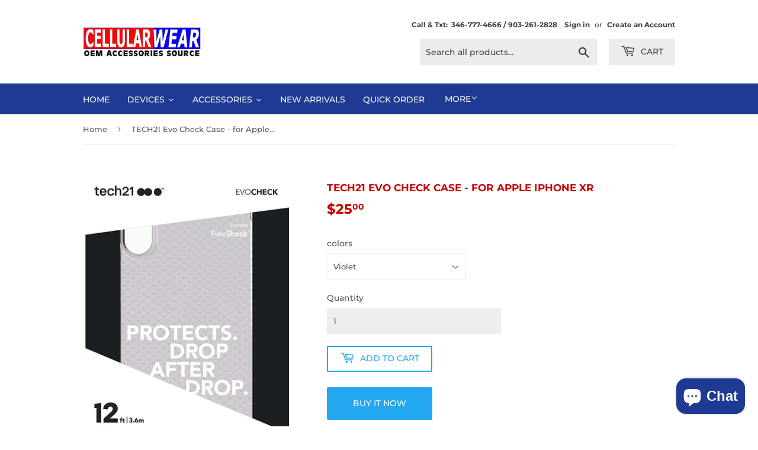

--- FILE ---
content_type: text/html; charset=utf-8
request_url: https://cellularwear.us/products/p-1017
body_size: 25836
content:
<!doctype html>
<html class="no-touch no-js">
<head>
  <script>(function(H){H.className=H.className.replace(/\bno-js\b/,'js')})(document.documentElement)</script>
  <!-- Basic page needs ================================================== -->
  <meta charset="utf-8">
  <meta http-equiv="X-UA-Compatible" content="IE=edge,chrome=1">

  

  <!-- Title and description ================================================== -->
  <!--<title>
  TECH21 Evo Check Case - for Apple iPhone XR &ndash; Cellularwear
  </title>

  
    <meta name="description" content="TECH21 Evo Check Case - for Apple iPhone XR 12FT/3.6M PROTECTION. DROP AFTER DROP.With three layers and containing FlexShock, a high-performing impact material unique to tech21, Evo Check protects drop after drop from up to 12 feet (3.6 meters). And that’s not hope or assumption, it’s scientifically proven. FLEXSHOCK -">
  --> 

  
  
  
   
  <title>Best iPhone Store Houston | Buy iPhone | Cell Phone Accessory Store</title> 
  <meta name="description" content="Looking for a Best iPhone Store and iPhone repair in Houston, Texas. You are at right place CellularWear, Where you can also buy Cell Phone Accessories & Apple Watches.">

 <meta name="keywords" content="Airpod Cases In Houston, Best Airpod In Houston, Best Apple Watch In Houston, Best iPhone Store Houston, Buy iPhone 12 In Texas, Buy iPhone Cases In Texas, Cell Phone Accessories In Texas, Cell Phone Accessories Wholesale, Cell Phone Accessory Store, Cell Phone Accessory Store Near Me Houston, Cell Phone Cases In Houston, Cell Phone Supplies In Houston, iPhone Repair In Texas, Unlocked Cell Phones In Texas">

  
  
  
  
  
 
 
  
   
  <meta name="google-site-verification" content="F4KJT4EACSnmZl4pUwVD3VoIWNuSImVa1kr6SCYvAgM" />


<!-- Global site tag (gtag.js) - Google Analytics -->
<script async src="https://www.googletagmanager.com/gtag/js?id=UA-60973407-9"></script>
<script>
  window.dataLayer = window.dataLayer || [];
  function gtag(){dataLayer.push(arguments);}
  gtag('js', new Date());

  gtag('config', 'UA-60973407-9');
</script>
  

  <!-- Product meta ================================================== -->
  <!-- /snippets/social-meta-tags.liquid -->




<meta property="og:site_name" content="Cellularwear">
<meta property="og:url" content="https://cellularwear.us/products/p-1017">
<meta property="og:title" content="TECH21 Evo Check Case - for Apple iPhone XR">
<meta property="og:type" content="product">
<meta property="og:description" content="TECH21 Evo Check Case - for Apple iPhone XR 12FT/3.6M PROTECTION. DROP AFTER DROP.With three layers and containing FlexShock, a high-performing impact material unique to tech21, Evo Check protects drop after drop from up to 12 feet (3.6 meters). And that’s not hope or assumption, it’s scientifically proven. FLEXSHOCK -">

  <meta property="og:price:amount" content="25.00">
  <meta property="og:price:currency" content="USD">

<meta property="og:image" content="http://cellularwear.us/cdn/shop/products/1f_18_4_1200x1200.jpg?v=1563868642"><meta property="og:image" content="http://cellularwear.us/cdn/shop/products/1h_8_1_1200x1200.jpg?v=1563868642"><meta property="og:image" content="http://cellularwear.us/cdn/shop/products/1i_4_1200x1200.jpg?v=1563868642">
<meta property="og:image:secure_url" content="https://cellularwear.us/cdn/shop/products/1f_18_4_1200x1200.jpg?v=1563868642"><meta property="og:image:secure_url" content="https://cellularwear.us/cdn/shop/products/1h_8_1_1200x1200.jpg?v=1563868642"><meta property="og:image:secure_url" content="https://cellularwear.us/cdn/shop/products/1i_4_1200x1200.jpg?v=1563868642">


<meta name="twitter:card" content="summary_large_image">
<meta name="twitter:title" content="TECH21 Evo Check Case - for Apple iPhone XR">
<meta name="twitter:description" content="TECH21 Evo Check Case - for Apple iPhone XR 12FT/3.6M PROTECTION. DROP AFTER DROP.With three layers and containing FlexShock, a high-performing impact material unique to tech21, Evo Check protects drop after drop from up to 12 feet (3.6 meters). And that’s not hope or assumption, it’s scientifically proven. FLEXSHOCK -">


  <!-- Helpers ================================================== -->
  <link rel="canonical" href="https://cellularwear.us/products/p-1017">
  <meta name="viewport" content="width=device-width,initial-scale=1">

  <!-- CSS ================================================== -->
  <link href="//cellularwear.us/cdn/shop/t/5/assets/theme.scss.css?v=12483126265439035581755295255" rel="stylesheet" type="text/css" media="all" />

  <!-- Header hook for plugins ================================================== -->
  <script>window.performance && window.performance.mark && window.performance.mark('shopify.content_for_header.start');</script><meta id="shopify-digital-wallet" name="shopify-digital-wallet" content="/7657717842/digital_wallets/dialog">
<link rel="alternate" type="application/json+oembed" href="https://cellularwear.us/products/p-1017.oembed">
<script async="async" src="/checkouts/internal/preloads.js?locale=en-US"></script>
<script id="shopify-features" type="application/json">{"accessToken":"b823fb0f942db53937970647ffeac7cb","betas":["rich-media-storefront-analytics"],"domain":"cellularwear.us","predictiveSearch":true,"shopId":7657717842,"locale":"en"}</script>
<script>var Shopify = Shopify || {};
Shopify.shop = "cellularwear.myshopify.com";
Shopify.locale = "en";
Shopify.currency = {"active":"USD","rate":"1.0"};
Shopify.country = "US";
Shopify.theme = {"name":"Cellularwear w\/ WC 2019-07-18","id":74223321170,"schema_name":"Supply","schema_version":"8.2.3","theme_store_id":679,"role":"main"};
Shopify.theme.handle = "null";
Shopify.theme.style = {"id":null,"handle":null};
Shopify.cdnHost = "cellularwear.us/cdn";
Shopify.routes = Shopify.routes || {};
Shopify.routes.root = "/";</script>
<script type="module">!function(o){(o.Shopify=o.Shopify||{}).modules=!0}(window);</script>
<script>!function(o){function n(){var o=[];function n(){o.push(Array.prototype.slice.apply(arguments))}return n.q=o,n}var t=o.Shopify=o.Shopify||{};t.loadFeatures=n(),t.autoloadFeatures=n()}(window);</script>
<script id="shop-js-analytics" type="application/json">{"pageType":"product"}</script>
<script defer="defer" async type="module" src="//cellularwear.us/cdn/shopifycloud/shop-js/modules/v2/client.init-shop-cart-sync_BT-GjEfc.en.esm.js"></script>
<script defer="defer" async type="module" src="//cellularwear.us/cdn/shopifycloud/shop-js/modules/v2/chunk.common_D58fp_Oc.esm.js"></script>
<script defer="defer" async type="module" src="//cellularwear.us/cdn/shopifycloud/shop-js/modules/v2/chunk.modal_xMitdFEc.esm.js"></script>
<script type="module">
  await import("//cellularwear.us/cdn/shopifycloud/shop-js/modules/v2/client.init-shop-cart-sync_BT-GjEfc.en.esm.js");
await import("//cellularwear.us/cdn/shopifycloud/shop-js/modules/v2/chunk.common_D58fp_Oc.esm.js");
await import("//cellularwear.us/cdn/shopifycloud/shop-js/modules/v2/chunk.modal_xMitdFEc.esm.js");

  window.Shopify.SignInWithShop?.initShopCartSync?.({"fedCMEnabled":true,"windoidEnabled":true});

</script>
<script>(function() {
  var isLoaded = false;
  function asyncLoad() {
    if (isLoaded) return;
    isLoaded = true;
    var urls = ["https:\/\/services.nofraud.com\/js\/device.js?shop=cellularwear.myshopify.com","https:\/\/intg.snapchat.com\/shopify\/shopify-scevent.js?id=551fc82e-7aa3-4ef3-8391-b8b800c707fa\u0026shop=cellularwear.myshopify.com","https:\/\/cdn.hextom.com\/js\/eventpromotionbar.js?shop=cellularwear.myshopify.com"];
    for (var i = 0; i < urls.length; i++) {
      var s = document.createElement('script');
      s.type = 'text/javascript';
      s.async = true;
      s.src = urls[i];
      var x = document.getElementsByTagName('script')[0];
      x.parentNode.insertBefore(s, x);
    }
  };
  if(window.attachEvent) {
    window.attachEvent('onload', asyncLoad);
  } else {
    window.addEventListener('load', asyncLoad, false);
  }
})();</script>
<script id="__st">var __st={"a":7657717842,"offset":-18000,"reqid":"9fabce24-c482-4e1b-866b-10daecf6417b-1769049388","pageurl":"cellularwear.us\/products\/p-1017","u":"90e5a28c3310","p":"product","rtyp":"product","rid":3952555229266};</script>
<script>window.ShopifyPaypalV4VisibilityTracking = true;</script>
<script id="captcha-bootstrap">!function(){'use strict';const t='contact',e='account',n='new_comment',o=[[t,t],['blogs',n],['comments',n],[t,'customer']],c=[[e,'customer_login'],[e,'guest_login'],[e,'recover_customer_password'],[e,'create_customer']],r=t=>t.map((([t,e])=>`form[action*='/${t}']:not([data-nocaptcha='true']) input[name='form_type'][value='${e}']`)).join(','),a=t=>()=>t?[...document.querySelectorAll(t)].map((t=>t.form)):[];function s(){const t=[...o],e=r(t);return a(e)}const i='password',u='form_key',d=['recaptcha-v3-token','g-recaptcha-response','h-captcha-response',i],f=()=>{try{return window.sessionStorage}catch{return}},m='__shopify_v',_=t=>t.elements[u];function p(t,e,n=!1){try{const o=window.sessionStorage,c=JSON.parse(o.getItem(e)),{data:r}=function(t){const{data:e,action:n}=t;return t[m]||n?{data:e,action:n}:{data:t,action:n}}(c);for(const[e,n]of Object.entries(r))t.elements[e]&&(t.elements[e].value=n);n&&o.removeItem(e)}catch(o){console.error('form repopulation failed',{error:o})}}const l='form_type',E='cptcha';function T(t){t.dataset[E]=!0}const w=window,h=w.document,L='Shopify',v='ce_forms',y='captcha';let A=!1;((t,e)=>{const n=(g='f06e6c50-85a8-45c8-87d0-21a2b65856fe',I='https://cdn.shopify.com/shopifycloud/storefront-forms-hcaptcha/ce_storefront_forms_captcha_hcaptcha.v1.5.2.iife.js',D={infoText:'Protected by hCaptcha',privacyText:'Privacy',termsText:'Terms'},(t,e,n)=>{const o=w[L][v],c=o.bindForm;if(c)return c(t,g,e,D).then(n);var r;o.q.push([[t,g,e,D],n]),r=I,A||(h.body.append(Object.assign(h.createElement('script'),{id:'captcha-provider',async:!0,src:r})),A=!0)});var g,I,D;w[L]=w[L]||{},w[L][v]=w[L][v]||{},w[L][v].q=[],w[L][y]=w[L][y]||{},w[L][y].protect=function(t,e){n(t,void 0,e),T(t)},Object.freeze(w[L][y]),function(t,e,n,w,h,L){const[v,y,A,g]=function(t,e,n){const i=e?o:[],u=t?c:[],d=[...i,...u],f=r(d),m=r(i),_=r(d.filter((([t,e])=>n.includes(e))));return[a(f),a(m),a(_),s()]}(w,h,L),I=t=>{const e=t.target;return e instanceof HTMLFormElement?e:e&&e.form},D=t=>v().includes(t);t.addEventListener('submit',(t=>{const e=I(t);if(!e)return;const n=D(e)&&!e.dataset.hcaptchaBound&&!e.dataset.recaptchaBound,o=_(e),c=g().includes(e)&&(!o||!o.value);(n||c)&&t.preventDefault(),c&&!n&&(function(t){try{if(!f())return;!function(t){const e=f();if(!e)return;const n=_(t);if(!n)return;const o=n.value;o&&e.removeItem(o)}(t);const e=Array.from(Array(32),(()=>Math.random().toString(36)[2])).join('');!function(t,e){_(t)||t.append(Object.assign(document.createElement('input'),{type:'hidden',name:u})),t.elements[u].value=e}(t,e),function(t,e){const n=f();if(!n)return;const o=[...t.querySelectorAll(`input[type='${i}']`)].map((({name:t})=>t)),c=[...d,...o],r={};for(const[a,s]of new FormData(t).entries())c.includes(a)||(r[a]=s);n.setItem(e,JSON.stringify({[m]:1,action:t.action,data:r}))}(t,e)}catch(e){console.error('failed to persist form',e)}}(e),e.submit())}));const S=(t,e)=>{t&&!t.dataset[E]&&(n(t,e.some((e=>e===t))),T(t))};for(const o of['focusin','change'])t.addEventListener(o,(t=>{const e=I(t);D(e)&&S(e,y())}));const B=e.get('form_key'),M=e.get(l),P=B&&M;t.addEventListener('DOMContentLoaded',(()=>{const t=y();if(P)for(const e of t)e.elements[l].value===M&&p(e,B);[...new Set([...A(),...v().filter((t=>'true'===t.dataset.shopifyCaptcha))])].forEach((e=>S(e,t)))}))}(h,new URLSearchParams(w.location.search),n,t,e,['guest_login'])})(!0,!0)}();</script>
<script integrity="sha256-4kQ18oKyAcykRKYeNunJcIwy7WH5gtpwJnB7kiuLZ1E=" data-source-attribution="shopify.loadfeatures" defer="defer" src="//cellularwear.us/cdn/shopifycloud/storefront/assets/storefront/load_feature-a0a9edcb.js" crossorigin="anonymous"></script>
<script data-source-attribution="shopify.dynamic_checkout.dynamic.init">var Shopify=Shopify||{};Shopify.PaymentButton=Shopify.PaymentButton||{isStorefrontPortableWallets:!0,init:function(){window.Shopify.PaymentButton.init=function(){};var t=document.createElement("script");t.src="https://cellularwear.us/cdn/shopifycloud/portable-wallets/latest/portable-wallets.en.js",t.type="module",document.head.appendChild(t)}};
</script>
<script data-source-attribution="shopify.dynamic_checkout.buyer_consent">
  function portableWalletsHideBuyerConsent(e){var t=document.getElementById("shopify-buyer-consent"),n=document.getElementById("shopify-subscription-policy-button");t&&n&&(t.classList.add("hidden"),t.setAttribute("aria-hidden","true"),n.removeEventListener("click",e))}function portableWalletsShowBuyerConsent(e){var t=document.getElementById("shopify-buyer-consent"),n=document.getElementById("shopify-subscription-policy-button");t&&n&&(t.classList.remove("hidden"),t.removeAttribute("aria-hidden"),n.addEventListener("click",e))}window.Shopify?.PaymentButton&&(window.Shopify.PaymentButton.hideBuyerConsent=portableWalletsHideBuyerConsent,window.Shopify.PaymentButton.showBuyerConsent=portableWalletsShowBuyerConsent);
</script>
<script>
  function portableWalletsCleanup(e){e&&e.src&&console.error("Failed to load portable wallets script "+e.src);var t=document.querySelectorAll("shopify-accelerated-checkout .shopify-payment-button__skeleton, shopify-accelerated-checkout-cart .wallet-cart-button__skeleton"),e=document.getElementById("shopify-buyer-consent");for(let e=0;e<t.length;e++)t[e].remove();e&&e.remove()}function portableWalletsNotLoadedAsModule(e){e instanceof ErrorEvent&&"string"==typeof e.message&&e.message.includes("import.meta")&&"string"==typeof e.filename&&e.filename.includes("portable-wallets")&&(window.removeEventListener("error",portableWalletsNotLoadedAsModule),window.Shopify.PaymentButton.failedToLoad=e,"loading"===document.readyState?document.addEventListener("DOMContentLoaded",window.Shopify.PaymentButton.init):window.Shopify.PaymentButton.init())}window.addEventListener("error",portableWalletsNotLoadedAsModule);
</script>

<script type="module" src="https://cellularwear.us/cdn/shopifycloud/portable-wallets/latest/portable-wallets.en.js" onError="portableWalletsCleanup(this)" crossorigin="anonymous"></script>
<script nomodule>
  document.addEventListener("DOMContentLoaded", portableWalletsCleanup);
</script>

<link id="shopify-accelerated-checkout-styles" rel="stylesheet" media="screen" href="https://cellularwear.us/cdn/shopifycloud/portable-wallets/latest/accelerated-checkout-backwards-compat.css" crossorigin="anonymous">
<style id="shopify-accelerated-checkout-cart">
        #shopify-buyer-consent {
  margin-top: 1em;
  display: inline-block;
  width: 100%;
}

#shopify-buyer-consent.hidden {
  display: none;
}

#shopify-subscription-policy-button {
  background: none;
  border: none;
  padding: 0;
  text-decoration: underline;
  font-size: inherit;
  cursor: pointer;
}

#shopify-subscription-policy-button::before {
  box-shadow: none;
}

      </style>

<script>window.performance && window.performance.mark && window.performance.mark('shopify.content_for_header.end');</script>
  

  <script src="//cellularwear.us/cdn/shop/t/5/assets/jquery-2.2.3.min.js?v=58211863146907186831563473519" type="text/javascript"></script>

  <script src="//cellularwear.us/cdn/shop/t/5/assets/lazysizes.min.js?v=8147953233334221341563473519" async="async"></script>
  <script src="//cellularwear.us/cdn/shop/t/5/assets/vendor.js?v=106177282645720727331563473520" defer="defer"></script>
  <script src="//cellularwear.us/cdn/shop/t/5/assets/theme.js?v=26942228806803585171592337665" defer="defer"></script>


  
  
  
    <script src="//staticxx.s3.amazonaws.com/aio_stats_lib_v1.min.js?v=1.0"></script>
  










<script src="https://cdn.shopify.com/extensions/e8878072-2f6b-4e89-8082-94b04320908d/inbox-1254/assets/inbox-chat-loader.js" type="text/javascript" defer="defer"></script>
<link href="https://monorail-edge.shopifysvc.com" rel="dns-prefetch">
<script>(function(){if ("sendBeacon" in navigator && "performance" in window) {try {var session_token_from_headers = performance.getEntriesByType('navigation')[0].serverTiming.find(x => x.name == '_s').description;} catch {var session_token_from_headers = undefined;}var session_cookie_matches = document.cookie.match(/_shopify_s=([^;]*)/);var session_token_from_cookie = session_cookie_matches && session_cookie_matches.length === 2 ? session_cookie_matches[1] : "";var session_token = session_token_from_headers || session_token_from_cookie || "";function handle_abandonment_event(e) {var entries = performance.getEntries().filter(function(entry) {return /monorail-edge.shopifysvc.com/.test(entry.name);});if (!window.abandonment_tracked && entries.length === 0) {window.abandonment_tracked = true;var currentMs = Date.now();var navigation_start = performance.timing.navigationStart;var payload = {shop_id: 7657717842,url: window.location.href,navigation_start,duration: currentMs - navigation_start,session_token,page_type: "product"};window.navigator.sendBeacon("https://monorail-edge.shopifysvc.com/v1/produce", JSON.stringify({schema_id: "online_store_buyer_site_abandonment/1.1",payload: payload,metadata: {event_created_at_ms: currentMs,event_sent_at_ms: currentMs}}));}}window.addEventListener('pagehide', handle_abandonment_event);}}());</script>
<script id="web-pixels-manager-setup">(function e(e,d,r,n,o){if(void 0===o&&(o={}),!Boolean(null===(a=null===(i=window.Shopify)||void 0===i?void 0:i.analytics)||void 0===a?void 0:a.replayQueue)){var i,a;window.Shopify=window.Shopify||{};var t=window.Shopify;t.analytics=t.analytics||{};var s=t.analytics;s.replayQueue=[],s.publish=function(e,d,r){return s.replayQueue.push([e,d,r]),!0};try{self.performance.mark("wpm:start")}catch(e){}var l=function(){var e={modern:/Edge?\/(1{2}[4-9]|1[2-9]\d|[2-9]\d{2}|\d{4,})\.\d+(\.\d+|)|Firefox\/(1{2}[4-9]|1[2-9]\d|[2-9]\d{2}|\d{4,})\.\d+(\.\d+|)|Chrom(ium|e)\/(9{2}|\d{3,})\.\d+(\.\d+|)|(Maci|X1{2}).+ Version\/(15\.\d+|(1[6-9]|[2-9]\d|\d{3,})\.\d+)([,.]\d+|)( \(\w+\)|)( Mobile\/\w+|) Safari\/|Chrome.+OPR\/(9{2}|\d{3,})\.\d+\.\d+|(CPU[ +]OS|iPhone[ +]OS|CPU[ +]iPhone|CPU IPhone OS|CPU iPad OS)[ +]+(15[._]\d+|(1[6-9]|[2-9]\d|\d{3,})[._]\d+)([._]\d+|)|Android:?[ /-](13[3-9]|1[4-9]\d|[2-9]\d{2}|\d{4,})(\.\d+|)(\.\d+|)|Android.+Firefox\/(13[5-9]|1[4-9]\d|[2-9]\d{2}|\d{4,})\.\d+(\.\d+|)|Android.+Chrom(ium|e)\/(13[3-9]|1[4-9]\d|[2-9]\d{2}|\d{4,})\.\d+(\.\d+|)|SamsungBrowser\/([2-9]\d|\d{3,})\.\d+/,legacy:/Edge?\/(1[6-9]|[2-9]\d|\d{3,})\.\d+(\.\d+|)|Firefox\/(5[4-9]|[6-9]\d|\d{3,})\.\d+(\.\d+|)|Chrom(ium|e)\/(5[1-9]|[6-9]\d|\d{3,})\.\d+(\.\d+|)([\d.]+$|.*Safari\/(?![\d.]+ Edge\/[\d.]+$))|(Maci|X1{2}).+ Version\/(10\.\d+|(1[1-9]|[2-9]\d|\d{3,})\.\d+)([,.]\d+|)( \(\w+\)|)( Mobile\/\w+|) Safari\/|Chrome.+OPR\/(3[89]|[4-9]\d|\d{3,})\.\d+\.\d+|(CPU[ +]OS|iPhone[ +]OS|CPU[ +]iPhone|CPU IPhone OS|CPU iPad OS)[ +]+(10[._]\d+|(1[1-9]|[2-9]\d|\d{3,})[._]\d+)([._]\d+|)|Android:?[ /-](13[3-9]|1[4-9]\d|[2-9]\d{2}|\d{4,})(\.\d+|)(\.\d+|)|Mobile Safari.+OPR\/([89]\d|\d{3,})\.\d+\.\d+|Android.+Firefox\/(13[5-9]|1[4-9]\d|[2-9]\d{2}|\d{4,})\.\d+(\.\d+|)|Android.+Chrom(ium|e)\/(13[3-9]|1[4-9]\d|[2-9]\d{2}|\d{4,})\.\d+(\.\d+|)|Android.+(UC? ?Browser|UCWEB|U3)[ /]?(15\.([5-9]|\d{2,})|(1[6-9]|[2-9]\d|\d{3,})\.\d+)\.\d+|SamsungBrowser\/(5\.\d+|([6-9]|\d{2,})\.\d+)|Android.+MQ{2}Browser\/(14(\.(9|\d{2,})|)|(1[5-9]|[2-9]\d|\d{3,})(\.\d+|))(\.\d+|)|K[Aa][Ii]OS\/(3\.\d+|([4-9]|\d{2,})\.\d+)(\.\d+|)/},d=e.modern,r=e.legacy,n=navigator.userAgent;return n.match(d)?"modern":n.match(r)?"legacy":"unknown"}(),u="modern"===l?"modern":"legacy",c=(null!=n?n:{modern:"",legacy:""})[u],f=function(e){return[e.baseUrl,"/wpm","/b",e.hashVersion,"modern"===e.buildTarget?"m":"l",".js"].join("")}({baseUrl:d,hashVersion:r,buildTarget:u}),m=function(e){var d=e.version,r=e.bundleTarget,n=e.surface,o=e.pageUrl,i=e.monorailEndpoint;return{emit:function(e){var a=e.status,t=e.errorMsg,s=(new Date).getTime(),l=JSON.stringify({metadata:{event_sent_at_ms:s},events:[{schema_id:"web_pixels_manager_load/3.1",payload:{version:d,bundle_target:r,page_url:o,status:a,surface:n,error_msg:t},metadata:{event_created_at_ms:s}}]});if(!i)return console&&console.warn&&console.warn("[Web Pixels Manager] No Monorail endpoint provided, skipping logging."),!1;try{return self.navigator.sendBeacon.bind(self.navigator)(i,l)}catch(e){}var u=new XMLHttpRequest;try{return u.open("POST",i,!0),u.setRequestHeader("Content-Type","text/plain"),u.send(l),!0}catch(e){return console&&console.warn&&console.warn("[Web Pixels Manager] Got an unhandled error while logging to Monorail."),!1}}}}({version:r,bundleTarget:l,surface:e.surface,pageUrl:self.location.href,monorailEndpoint:e.monorailEndpoint});try{o.browserTarget=l,function(e){var d=e.src,r=e.async,n=void 0===r||r,o=e.onload,i=e.onerror,a=e.sri,t=e.scriptDataAttributes,s=void 0===t?{}:t,l=document.createElement("script"),u=document.querySelector("head"),c=document.querySelector("body");if(l.async=n,l.src=d,a&&(l.integrity=a,l.crossOrigin="anonymous"),s)for(var f in s)if(Object.prototype.hasOwnProperty.call(s,f))try{l.dataset[f]=s[f]}catch(e){}if(o&&l.addEventListener("load",o),i&&l.addEventListener("error",i),u)u.appendChild(l);else{if(!c)throw new Error("Did not find a head or body element to append the script");c.appendChild(l)}}({src:f,async:!0,onload:function(){if(!function(){var e,d;return Boolean(null===(d=null===(e=window.Shopify)||void 0===e?void 0:e.analytics)||void 0===d?void 0:d.initialized)}()){var d=window.webPixelsManager.init(e)||void 0;if(d){var r=window.Shopify.analytics;r.replayQueue.forEach((function(e){var r=e[0],n=e[1],o=e[2];d.publishCustomEvent(r,n,o)})),r.replayQueue=[],r.publish=d.publishCustomEvent,r.visitor=d.visitor,r.initialized=!0}}},onerror:function(){return m.emit({status:"failed",errorMsg:"".concat(f," has failed to load")})},sri:function(e){var d=/^sha384-[A-Za-z0-9+/=]+$/;return"string"==typeof e&&d.test(e)}(c)?c:"",scriptDataAttributes:o}),m.emit({status:"loading"})}catch(e){m.emit({status:"failed",errorMsg:(null==e?void 0:e.message)||"Unknown error"})}}})({shopId: 7657717842,storefrontBaseUrl: "https://cellularwear.us",extensionsBaseUrl: "https://extensions.shopifycdn.com/cdn/shopifycloud/web-pixels-manager",monorailEndpoint: "https://monorail-edge.shopifysvc.com/unstable/produce_batch",surface: "storefront-renderer",enabledBetaFlags: ["2dca8a86"],webPixelsConfigList: [{"id":"414613759","configuration":"{\"pixelCode\":\"CO2L3O3C77U013NO8HTG\"}","eventPayloadVersion":"v1","runtimeContext":"STRICT","scriptVersion":"22e92c2ad45662f435e4801458fb78cc","type":"APP","apiClientId":4383523,"privacyPurposes":["ANALYTICS","MARKETING","SALE_OF_DATA"],"dataSharingAdjustments":{"protectedCustomerApprovalScopes":["read_customer_address","read_customer_email","read_customer_name","read_customer_personal_data","read_customer_phone"]}},{"id":"229736703","configuration":"{\"pixel_id\":\"3545459995466371\",\"pixel_type\":\"facebook_pixel\",\"metaapp_system_user_token\":\"-\"}","eventPayloadVersion":"v1","runtimeContext":"OPEN","scriptVersion":"ca16bc87fe92b6042fbaa3acc2fbdaa6","type":"APP","apiClientId":2329312,"privacyPurposes":["ANALYTICS","MARKETING","SALE_OF_DATA"],"dataSharingAdjustments":{"protectedCustomerApprovalScopes":["read_customer_address","read_customer_email","read_customer_name","read_customer_personal_data","read_customer_phone"]}},{"id":"shopify-app-pixel","configuration":"{}","eventPayloadVersion":"v1","runtimeContext":"STRICT","scriptVersion":"0450","apiClientId":"shopify-pixel","type":"APP","privacyPurposes":["ANALYTICS","MARKETING"]},{"id":"shopify-custom-pixel","eventPayloadVersion":"v1","runtimeContext":"LAX","scriptVersion":"0450","apiClientId":"shopify-pixel","type":"CUSTOM","privacyPurposes":["ANALYTICS","MARKETING"]}],isMerchantRequest: false,initData: {"shop":{"name":"Cellularwear","paymentSettings":{"currencyCode":"USD"},"myshopifyDomain":"cellularwear.myshopify.com","countryCode":"US","storefrontUrl":"https:\/\/cellularwear.us"},"customer":null,"cart":null,"checkout":null,"productVariants":[{"price":{"amount":25.0,"currencyCode":"USD"},"product":{"title":"TECH21 Evo Check Case - for Apple iPhone XR","vendor":"Cellularwear","id":"3952555229266","untranslatedTitle":"TECH21 Evo Check Case - for Apple iPhone XR","url":"\/products\/p-1017","type":""},"id":"29532128411730","image":{"src":"\/\/cellularwear.us\/cdn\/shop\/products\/1f_18_4.jpg?v=1563868642"},"sku":"p-1017-0","title":"Violet","untranslatedTitle":"Violet"},{"price":{"amount":25.0,"currencyCode":"USD"},"product":{"title":"TECH21 Evo Check Case - for Apple iPhone XR","vendor":"Cellularwear","id":"3952555229266","untranslatedTitle":"TECH21 Evo Check Case - for Apple iPhone XR","url":"\/products\/p-1017","type":""},"id":"29532128444498","image":{"src":"\/\/cellularwear.us\/cdn\/shop\/products\/1f_18_4.jpg?v=1563868642"},"sku":"p-1017-1","title":"Black","untranslatedTitle":"Black"}],"purchasingCompany":null},},"https://cellularwear.us/cdn","fcfee988w5aeb613cpc8e4bc33m6693e112",{"modern":"","legacy":""},{"shopId":"7657717842","storefrontBaseUrl":"https:\/\/cellularwear.us","extensionBaseUrl":"https:\/\/extensions.shopifycdn.com\/cdn\/shopifycloud\/web-pixels-manager","surface":"storefront-renderer","enabledBetaFlags":"[\"2dca8a86\"]","isMerchantRequest":"false","hashVersion":"fcfee988w5aeb613cpc8e4bc33m6693e112","publish":"custom","events":"[[\"page_viewed\",{}],[\"product_viewed\",{\"productVariant\":{\"price\":{\"amount\":25.0,\"currencyCode\":\"USD\"},\"product\":{\"title\":\"TECH21 Evo Check Case - for Apple iPhone XR\",\"vendor\":\"Cellularwear\",\"id\":\"3952555229266\",\"untranslatedTitle\":\"TECH21 Evo Check Case - for Apple iPhone XR\",\"url\":\"\/products\/p-1017\",\"type\":\"\"},\"id\":\"29532128411730\",\"image\":{\"src\":\"\/\/cellularwear.us\/cdn\/shop\/products\/1f_18_4.jpg?v=1563868642\"},\"sku\":\"p-1017-0\",\"title\":\"Violet\",\"untranslatedTitle\":\"Violet\"}}]]"});</script><script>
  window.ShopifyAnalytics = window.ShopifyAnalytics || {};
  window.ShopifyAnalytics.meta = window.ShopifyAnalytics.meta || {};
  window.ShopifyAnalytics.meta.currency = 'USD';
  var meta = {"product":{"id":3952555229266,"gid":"gid:\/\/shopify\/Product\/3952555229266","vendor":"Cellularwear","type":"","handle":"p-1017","variants":[{"id":29532128411730,"price":2500,"name":"TECH21 Evo Check Case - for Apple iPhone XR - Violet","public_title":"Violet","sku":"p-1017-0"},{"id":29532128444498,"price":2500,"name":"TECH21 Evo Check Case - for Apple iPhone XR - Black","public_title":"Black","sku":"p-1017-1"}],"remote":false},"page":{"pageType":"product","resourceType":"product","resourceId":3952555229266,"requestId":"9fabce24-c482-4e1b-866b-10daecf6417b-1769049388"}};
  for (var attr in meta) {
    window.ShopifyAnalytics.meta[attr] = meta[attr];
  }
</script>
<script class="analytics">
  (function () {
    var customDocumentWrite = function(content) {
      var jquery = null;

      if (window.jQuery) {
        jquery = window.jQuery;
      } else if (window.Checkout && window.Checkout.$) {
        jquery = window.Checkout.$;
      }

      if (jquery) {
        jquery('body').append(content);
      }
    };

    var hasLoggedConversion = function(token) {
      if (token) {
        return document.cookie.indexOf('loggedConversion=' + token) !== -1;
      }
      return false;
    }

    var setCookieIfConversion = function(token) {
      if (token) {
        var twoMonthsFromNow = new Date(Date.now());
        twoMonthsFromNow.setMonth(twoMonthsFromNow.getMonth() + 2);

        document.cookie = 'loggedConversion=' + token + '; expires=' + twoMonthsFromNow;
      }
    }

    var trekkie = window.ShopifyAnalytics.lib = window.trekkie = window.trekkie || [];
    if (trekkie.integrations) {
      return;
    }
    trekkie.methods = [
      'identify',
      'page',
      'ready',
      'track',
      'trackForm',
      'trackLink'
    ];
    trekkie.factory = function(method) {
      return function() {
        var args = Array.prototype.slice.call(arguments);
        args.unshift(method);
        trekkie.push(args);
        return trekkie;
      };
    };
    for (var i = 0; i < trekkie.methods.length; i++) {
      var key = trekkie.methods[i];
      trekkie[key] = trekkie.factory(key);
    }
    trekkie.load = function(config) {
      trekkie.config = config || {};
      trekkie.config.initialDocumentCookie = document.cookie;
      var first = document.getElementsByTagName('script')[0];
      var script = document.createElement('script');
      script.type = 'text/javascript';
      script.onerror = function(e) {
        var scriptFallback = document.createElement('script');
        scriptFallback.type = 'text/javascript';
        scriptFallback.onerror = function(error) {
                var Monorail = {
      produce: function produce(monorailDomain, schemaId, payload) {
        var currentMs = new Date().getTime();
        var event = {
          schema_id: schemaId,
          payload: payload,
          metadata: {
            event_created_at_ms: currentMs,
            event_sent_at_ms: currentMs
          }
        };
        return Monorail.sendRequest("https://" + monorailDomain + "/v1/produce", JSON.stringify(event));
      },
      sendRequest: function sendRequest(endpointUrl, payload) {
        // Try the sendBeacon API
        if (window && window.navigator && typeof window.navigator.sendBeacon === 'function' && typeof window.Blob === 'function' && !Monorail.isIos12()) {
          var blobData = new window.Blob([payload], {
            type: 'text/plain'
          });

          if (window.navigator.sendBeacon(endpointUrl, blobData)) {
            return true;
          } // sendBeacon was not successful

        } // XHR beacon

        var xhr = new XMLHttpRequest();

        try {
          xhr.open('POST', endpointUrl);
          xhr.setRequestHeader('Content-Type', 'text/plain');
          xhr.send(payload);
        } catch (e) {
          console.log(e);
        }

        return false;
      },
      isIos12: function isIos12() {
        return window.navigator.userAgent.lastIndexOf('iPhone; CPU iPhone OS 12_') !== -1 || window.navigator.userAgent.lastIndexOf('iPad; CPU OS 12_') !== -1;
      }
    };
    Monorail.produce('monorail-edge.shopifysvc.com',
      'trekkie_storefront_load_errors/1.1',
      {shop_id: 7657717842,
      theme_id: 74223321170,
      app_name: "storefront",
      context_url: window.location.href,
      source_url: "//cellularwear.us/cdn/s/trekkie.storefront.cd680fe47e6c39ca5d5df5f0a32d569bc48c0f27.min.js"});

        };
        scriptFallback.async = true;
        scriptFallback.src = '//cellularwear.us/cdn/s/trekkie.storefront.cd680fe47e6c39ca5d5df5f0a32d569bc48c0f27.min.js';
        first.parentNode.insertBefore(scriptFallback, first);
      };
      script.async = true;
      script.src = '//cellularwear.us/cdn/s/trekkie.storefront.cd680fe47e6c39ca5d5df5f0a32d569bc48c0f27.min.js';
      first.parentNode.insertBefore(script, first);
    };
    trekkie.load(
      {"Trekkie":{"appName":"storefront","development":false,"defaultAttributes":{"shopId":7657717842,"isMerchantRequest":null,"themeId":74223321170,"themeCityHash":"2361654542816778929","contentLanguage":"en","currency":"USD","eventMetadataId":"36f9fe0c-d917-4e1c-b3a7-014eb845d062"},"isServerSideCookieWritingEnabled":true,"monorailRegion":"shop_domain","enabledBetaFlags":["65f19447"]},"Session Attribution":{},"S2S":{"facebookCapiEnabled":true,"source":"trekkie-storefront-renderer","apiClientId":580111}}
    );

    var loaded = false;
    trekkie.ready(function() {
      if (loaded) return;
      loaded = true;

      window.ShopifyAnalytics.lib = window.trekkie;

      var originalDocumentWrite = document.write;
      document.write = customDocumentWrite;
      try { window.ShopifyAnalytics.merchantGoogleAnalytics.call(this); } catch(error) {};
      document.write = originalDocumentWrite;

      window.ShopifyAnalytics.lib.page(null,{"pageType":"product","resourceType":"product","resourceId":3952555229266,"requestId":"9fabce24-c482-4e1b-866b-10daecf6417b-1769049388","shopifyEmitted":true});

      var match = window.location.pathname.match(/checkouts\/(.+)\/(thank_you|post_purchase)/)
      var token = match? match[1]: undefined;
      if (!hasLoggedConversion(token)) {
        setCookieIfConversion(token);
        window.ShopifyAnalytics.lib.track("Viewed Product",{"currency":"USD","variantId":29532128411730,"productId":3952555229266,"productGid":"gid:\/\/shopify\/Product\/3952555229266","name":"TECH21 Evo Check Case - for Apple iPhone XR - Violet","price":"25.00","sku":"p-1017-0","brand":"Cellularwear","variant":"Violet","category":"","nonInteraction":true,"remote":false},undefined,undefined,{"shopifyEmitted":true});
      window.ShopifyAnalytics.lib.track("monorail:\/\/trekkie_storefront_viewed_product\/1.1",{"currency":"USD","variantId":29532128411730,"productId":3952555229266,"productGid":"gid:\/\/shopify\/Product\/3952555229266","name":"TECH21 Evo Check Case - for Apple iPhone XR - Violet","price":"25.00","sku":"p-1017-0","brand":"Cellularwear","variant":"Violet","category":"","nonInteraction":true,"remote":false,"referer":"https:\/\/cellularwear.us\/products\/p-1017"});
      }
    });


        var eventsListenerScript = document.createElement('script');
        eventsListenerScript.async = true;
        eventsListenerScript.src = "//cellularwear.us/cdn/shopifycloud/storefront/assets/shop_events_listener-3da45d37.js";
        document.getElementsByTagName('head')[0].appendChild(eventsListenerScript);

})();</script>
<script
  defer
  src="https://cellularwear.us/cdn/shopifycloud/perf-kit/shopify-perf-kit-3.0.4.min.js"
  data-application="storefront-renderer"
  data-shop-id="7657717842"
  data-render-region="gcp-us-central1"
  data-page-type="product"
  data-theme-instance-id="74223321170"
  data-theme-name="Supply"
  data-theme-version="8.2.3"
  data-monorail-region="shop_domain"
  data-resource-timing-sampling-rate="10"
  data-shs="true"
  data-shs-beacon="true"
  data-shs-export-with-fetch="true"
  data-shs-logs-sample-rate="1"
  data-shs-beacon-endpoint="https://cellularwear.us/api/collect"
></script>
</head>

<body id="tech21-evo-check-case-for-apple-iphone-xr" class="template-product" >

  <div id="shopify-section-header" class="shopify-section header-section"><header class="site-header" role="banner" data-section-id="header" data-section-type="header-section">
  <div class="wrapper">

    <div class="grid--full">
      <div class="grid-item large--one-half">
        
          <div class="h1 header-logo" itemscope itemtype="http://schema.org/Organization">
        
          
          

          <a href="/" itemprop="url">
            <div class="lazyload__image-wrapper no-js header-logo__image" style="max-width:200px;">
              <div style="padding-top:25.301204819277107%;">
                <img class="lazyload js"
                  data-src="//cellularwear.us/cdn/shop/files/logo_{width}x.jpg?v=1614284048"
                  data-widths="[180, 360, 540, 720, 900, 1080, 1296, 1512, 1728, 2048]"
                  data-aspectratio="3.9523809523809526"
                  data-sizes="auto"
                  alt="Cellularwear"
                  style="width:200px;">
              </div>
            </div>
            <noscript>
              
              <img src="//cellularwear.us/cdn/shop/files/logo_200x.jpg?v=1614284048"
                srcset="//cellularwear.us/cdn/shop/files/logo_200x.jpg?v=1614284048 1x, //cellularwear.us/cdn/shop/files/logo_200x@2x.jpg?v=1614284048 2x"
                alt="Cellularwear"
                itemprop="logo"
                style="max-width:200px;">
            </noscript>
          </a>
          
        
          </div>
        
      </div>

      <div class="grid-item large--one-half text-center large--text-right">
        
          <div class="site-header--text-links">
            

            
              <span class="site-header--meta-links medium-down--hide" style="font-size: 12px;">
               <a>Call &amp; Txt: &nbsp;346-777-4666 / 903-261-2828&nbsp;&nbsp;&nbsp;</a>
                
                
                  <a href="/account/login" id="customer_login_link">Sign in</a>
                  <span class="site-header--spacer">or</span>
                  <a href="/account/register" id="customer_register_link">Create an Account</a>
                
              </span>
            
          </div>

          <br class="medium-down--hide">
        

        <form action="/search" method="get" class="search-bar" role="search">
  <input type="hidden" name="type" value="product">

  <input type="search" name="q" value="" placeholder="Search all products..." aria-label="Search all products...">
  <button type="submit" class="search-bar--submit icon-fallback-text">
    <span class="icon icon-search" aria-hidden="true"></span>
    <span class="fallback-text">Search</span>
  </button>
</form>


        <a href="/cart" class="header-cart-btn">
          <span class="icon icon-cart"></span>
          Cart <span class="cart-count cart-badge--desktop hidden-count">0</span>
        </a>
      </div>
    </div>

  </div>
</header>

<div id="mobileNavBar">
  <div class="display-table-cell">
    <button class="menu-toggle mobileNavBar-link" aria-controls="navBar" aria-expanded="false"><span class="icon icon-hamburger" aria-hidden="true"></span>Menu</button>
  </div>
  <div class="display-table-cell">
    <a href="/cart" class="cart-toggle mobileNavBar-link">
      <span class="icon icon-cart"></span>
      Cart <span class="cart-count hidden-count">0</span>
    </a>
  </div>
</div>

<nav class="nav-bar" id="navBar" role="navigation">
  <div class="wrapper">
    <form action="/search" method="get" class="search-bar" role="search">
  <input type="hidden" name="type" value="product">

  <input type="search" name="q" value="" placeholder="Search all products..." aria-label="Search all products...">
  <button type="submit" class="search-bar--submit icon-fallback-text">
    <span class="icon icon-search" aria-hidden="true"></span>
    <span class="fallback-text">Search</span>
  </button>
</form>

    <ul class="mobile-nav" id="MobileNav">
  
  
    
      <li>
        <a
          href="/"
          class="mobile-nav--link"
          data-meganav-type="child"
          >
            Home
        </a>
      </li>
    
  
    
      
      <li
        class="mobile-nav--has-dropdown "
        aria-haspopup="true">
        <a
          href="#"
          class="mobile-nav--link"
          data-meganav-type="parent"
          >
            Devices
        </a>
        <button class="icon icon-arrow-down mobile-nav--button"
          aria-expanded="false"
          aria-label="Devices Menu">
        </button>
        <ul
          id="MenuParent-2"
          class="mobile-nav--dropdown "
          data-meganav-dropdown>
          
            
              <li>
                <a
                  href="/pages/apple-models"
                  class="mobile-nav--link"
                  data-meganav-type="child"
                  >
                    Apple
                </a>
              </li>
            
          
            
              <li>
                <a
                  href="/pages/google-models"
                  class="mobile-nav--link"
                  data-meganav-type="child"
                  >
                    Google
                </a>
              </li>
            
          
            
              <li>
                <a
                  href="/pages/motorola-models"
                  class="mobile-nav--link"
                  data-meganav-type="child"
                  >
                    Motorola
                </a>
              </li>
            
          
            
              <li>
                <a
                  href="/pages/samsung-models"
                  class="mobile-nav--link"
                  data-meganav-type="child"
                  >
                    Samsung
                </a>
              </li>
            
          
        </ul>
      </li>
    
  
    
      <li>
        <a
          href="/collections"
          class="mobile-nav--link"
          data-meganav-type="child"
          >
            Accessories
        </a>
      </li>
    
  
    
      <li>
        <a
          href="/collections/new-arrivals"
          class="mobile-nav--link"
          data-meganav-type="child"
          >
            New Arrivals
        </a>
      </li>
    
  
    
      <li>
        <a
          href="/pages/quick-order"
          class="mobile-nav--link"
          data-meganav-type="child"
          >
            Quick Order
        </a>
      </li>
    
  
    
      <li>
        <a
          href="/collections/in-ear-over-ear-wireless-headphones"
          class="mobile-nav--link"
          data-meganav-type="child"
          >
            In-Ear/Over-Ear Wireless Headphones
        </a>
      </li>
    
  

  
    
      <li class="customer-navlink large--hide"><a href="/account/login" id="customer_login_link">Sign in</a></li>
      <li class="customer-navlink large--hide"><a href="/account/register" id="customer_register_link">Create an Account</a></li>
    
  
</ul>

    <ul class="site-nav" id="AccessibleNav">
  
  
    
      <li>
        <a
          href="/"
          class="site-nav--link"
          data-meganav-type="child"
          >
            Home
        </a>
      </li>
    
  
    
      
      <li 
        class="site-nav--has-dropdown "
        aria-haspopup="true">
        <a
          href="#"
          class="site-nav--link"
          data-meganav-type="parent"
          aria-controls="MenuParent-2"
          aria-expanded="false"
          >
            Devices
            <span class="icon icon-arrow-down" aria-hidden="true"></span>
        </a>
        <ul
          id="MenuParent-2"
          class="site-nav--dropdown "
          data-meganav-dropdown>
          
            
              <li>
                <a
                  href="/pages/apple-models"
                  class="site-nav--link"
                  data-meganav-type="child"
                  
                  tabindex="-1">
                    Apple
                </a>
              </li>
            
          
            
              <li>
                <a
                  href="/pages/google-models"
                  class="site-nav--link"
                  data-meganav-type="child"
                  
                  tabindex="-1">
                    Google
                </a>
              </li>
            
          
            
              <li>
                <a
                  href="/pages/motorola-models"
                  class="site-nav--link"
                  data-meganav-type="child"
                  
                  tabindex="-1">
                    Motorola
                </a>
              </li>
            
          
            
              <li>
                <a
                  href="/pages/samsung-models"
                  class="site-nav--link"
                  data-meganav-type="child"
                  
                  tabindex="-1">
                    Samsung
                </a>
              </li>
            
          
        </ul>
      </li>
    
  
    
      <li>
        <a
          href="/collections"
          class="site-nav--link"
          data-meganav-type="child"
          >
            Accessories
        </a>
      </li>
    
  
    
      <li>
        <a
          href="/collections/new-arrivals"
          class="site-nav--link"
          data-meganav-type="child"
          >
            New Arrivals
        </a>
      </li>
    
  
    
      <li>
        <a
          href="/pages/quick-order"
          class="site-nav--link"
          data-meganav-type="child"
          >
            Quick Order
        </a>
      </li>
    
  
    
      <li>
        <a
          href="/collections/in-ear-over-ear-wireless-headphones"
          class="site-nav--link"
          data-meganav-type="child"
          >
            In-Ear/Over-Ear Wireless Headphones
        </a>
      </li>
    
  

  
    
      <li class="customer-navlink large--hide"><a href="/account/login" id="customer_login_link">Sign in</a></li>
      <li class="customer-navlink large--hide"><a href="/account/register" id="customer_register_link">Create an Account</a></li>
    
  
</ul>
  </div>
</nav>




</div>

  <main class="wrapper main-content" role="main">

    

<div id="shopify-section-product-template" class="shopify-section product-template-section"><div id="ProductSection" data-section-id="product-template" data-section-type="product-template" data-zoom-toggle="zoom-in" data-zoom-enabled="true" data-related-enabled="" data-social-sharing="" data-show-compare-at-price="true" data-stock="false" data-incoming-transfer="false" data-ajax-cart-method="page">





<nav class="breadcrumb" role="navigation" aria-label="breadcrumbs">
  <a href="/" title="Back to the frontpage">Home</a>

  

    
    <span class="divider" aria-hidden="true">&rsaquo;</span>
    <span class="breadcrumb--truncate">TECH21 Evo Check Case - for Apple iPhone XR</span>

  
</nav>









<div class="grid" itemscope itemtype="http://schema.org/Product">
  <meta itemprop="url" content="https://cellularwear.us/products/p-1017">
  <meta itemprop="image" content="//cellularwear.us/cdn/shop/products/1f_18_4_grande.jpg?v=1563868642">

  <div class="grid-item large--two-fifths">
    <div class="grid">
      <div class="grid-item large--eleven-twelfths text-center">
        <div class="product-photo-container" id="productPhotoContainer-product-template">
          
          
<div id="productPhotoWrapper-product-template-12061402464338" class="lazyload__image-wrapper" data-image-id="12061402464338" style="max-width: 647.8506666666667px">
              <div class="no-js product__image-wrapper" style="padding-top:158.06111696522655%;">
                <img id=""
                  
                  src="//cellularwear.us/cdn/shop/products/1f_18_4_300x300.jpg?v=1563868642"
                  
                  class="lazyload no-js lazypreload"
                  data-src="//cellularwear.us/cdn/shop/products/1f_18_4_{width}x.jpg?v=1563868642"
                  data-widths="[180, 360, 540, 720, 900, 1080, 1296, 1512, 1728, 2048]"
                  data-aspectratio="0.6326666666666667"
                  data-sizes="auto"
                  alt="TECH21 Evo Check Case - for Apple iPhone XR"
                   data-zoom="//cellularwear.us/cdn/shop/products/1f_18_4_1024x1024@2x.jpg?v=1563868642">
              </div>
            </div>
            
              <noscript>
                <img src="//cellularwear.us/cdn/shop/products/1f_18_4_580x.jpg?v=1563868642"
                  srcset="//cellularwear.us/cdn/shop/products/1f_18_4_580x.jpg?v=1563868642 1x, //cellularwear.us/cdn/shop/products/1f_18_4_580x@2x.jpg?v=1563868642 2x"
                  alt="TECH21 Evo Check Case - for Apple iPhone XR" style="opacity:1;">
              </noscript>
            
          
<div id="productPhotoWrapper-product-template-12061402497106" class="lazyload__image-wrapper hide" data-image-id="12061402497106" style="max-width: 700px">
              <div class="no-js product__image-wrapper" style="padding-top:75.0%;">
                <img id=""
                  
                  class="lazyload no-js lazypreload"
                  data-src="//cellularwear.us/cdn/shop/products/1h_8_1_{width}x.jpg?v=1563868642"
                  data-widths="[180, 360, 540, 720, 900, 1080, 1296, 1512, 1728, 2048]"
                  data-aspectratio="1.3333333333333333"
                  data-sizes="auto"
                  alt="TECH21 Evo Check Case - for Apple iPhone XR"
                   data-zoom="//cellularwear.us/cdn/shop/products/1h_8_1_1024x1024@2x.jpg?v=1563868642">
              </div>
            </div>
            
          
<div id="productPhotoWrapper-product-template-12061402529874" class="lazyload__image-wrapper hide" data-image-id="12061402529874" style="max-width: 721.5786666666667px">
              <div class="no-js product__image-wrapper" style="padding-top:141.91106906338692%;">
                <img id=""
                  
                  class="lazyload no-js lazypreload"
                  data-src="//cellularwear.us/cdn/shop/products/1i_4_{width}x.jpg?v=1563868642"
                  data-widths="[180, 360, 540, 720, 900, 1080, 1296, 1512, 1728, 2048]"
                  data-aspectratio="0.7046666666666667"
                  data-sizes="auto"
                  alt="TECH21 Evo Check Case - for Apple iPhone XR"
                   data-zoom="//cellularwear.us/cdn/shop/products/1i_4_1024x1024@2x.jpg?v=1563868642">
              </div>
            </div>
            
          
<div id="productPhotoWrapper-product-template-12061402562642" class="lazyload__image-wrapper hide" data-image-id="12061402562642" style="max-width: 700px">
              <div class="no-js product__image-wrapper" style="padding-top:75.0%;">
                <img id=""
                  
                  class="lazyload no-js lazypreload"
                  data-src="//cellularwear.us/cdn/shop/products/2d_21_5_{width}x.jpg?v=1563868642"
                  data-widths="[180, 360, 540, 720, 900, 1080, 1296, 1512, 1728, 2048]"
                  data-aspectratio="1.3333333333333333"
                  data-sizes="auto"
                  alt="TECH21 Evo Check Case - for Apple iPhone XR"
                   data-zoom="//cellularwear.us/cdn/shop/products/2d_21_5_1024x1024@2x.jpg?v=1563868642">
              </div>
            </div>
            
          
<div id="productPhotoWrapper-product-template-12061402595410" class="lazyload__image-wrapper hide" data-image-id="12061402595410" style="max-width: 700px">
              <div class="no-js product__image-wrapper" style="padding-top:75.0%;">
                <img id=""
                  
                  class="lazyload no-js lazypreload"
                  data-src="//cellularwear.us/cdn/shop/products/2f_12_4_{width}x.jpg?v=1563868642"
                  data-widths="[180, 360, 540, 720, 900, 1080, 1296, 1512, 1728, 2048]"
                  data-aspectratio="1.3333333333333333"
                  data-sizes="auto"
                  alt="TECH21 Evo Check Case - for Apple iPhone XR"
                   data-zoom="//cellularwear.us/cdn/shop/products/2f_12_4_1024x1024@2x.jpg?v=1563868642">
              </div>
            </div>
            
          
<div id="productPhotoWrapper-product-template-12061402628178" class="lazyload__image-wrapper hide" data-image-id="12061402628178" style="max-width: 595.968px">
              <div class="no-js product__image-wrapper" style="padding-top:171.82130584192439%;">
                <img id=""
                  
                  class="lazyload no-js lazypreload"
                  data-src="//cellularwear.us/cdn/shop/products/2g_7_2_{width}x.jpg?v=1563868642"
                  data-widths="[180, 360, 540, 720, 900, 1080, 1296, 1512, 1728, 2048]"
                  data-aspectratio="0.582"
                  data-sizes="auto"
                  alt="TECH21 Evo Check Case - for Apple iPhone XR"
                   data-zoom="//cellularwear.us/cdn/shop/products/2g_7_2_1024x1024@2x.jpg?v=1563868642">
              </div>
            </div>
            
          
<div id="productPhotoWrapper-product-template-12061402660946" class="lazyload__image-wrapper hide" data-image-id="12061402660946" style="max-width: 721.5786666666667px">
              <div class="no-js product__image-wrapper" style="padding-top:141.91106906338692%;">
                <img id=""
                  
                  class="lazyload no-js lazypreload"
                  data-src="//cellularwear.us/cdn/shop/products/2i_4_1_{width}x.jpg?v=1563868642"
                  data-widths="[180, 360, 540, 720, 900, 1080, 1296, 1512, 1728, 2048]"
                  data-aspectratio="0.7046666666666667"
                  data-sizes="auto"
                  alt="TECH21 Evo Check Case - for Apple iPhone XR"
                   data-zoom="//cellularwear.us/cdn/shop/products/2i_4_1_1024x1024@2x.jpg?v=1563868642">
              </div>
            </div>
            
          
<div id="productPhotoWrapper-product-template-12061402693714" class="lazyload__image-wrapper hide" data-image-id="12061402693714" style="max-width: 700px">
              <div class="no-js product__image-wrapper" style="padding-top:53.93333333333333%;">
                <img id=""
                  
                  class="lazyload no-js lazypreload"
                  data-src="//cellularwear.us/cdn/shop/products/2h_8_2_{width}x.jpg?v=1563868642"
                  data-widths="[180, 360, 540, 720, 900, 1080, 1296, 1512, 1728, 2048]"
                  data-aspectratio="1.854140914709518"
                  data-sizes="auto"
                  alt="TECH21 Evo Check Case - for Apple iPhone XR"
                   data-zoom="//cellularwear.us/cdn/shop/products/2h_8_2_1024x1024@2x.jpg?v=1563868642">
              </div>
            </div>
            
          
<div id="productPhotoWrapper-product-template-12061402726482" class="lazyload__image-wrapper hide" data-image-id="12061402726482" style="max-width: 700px">
              <div class="no-js product__image-wrapper" style="padding-top:75.0%;">
                <img id=""
                  
                  class="lazyload no-js lazypreload"
                  data-src="//cellularwear.us/cdn/shop/products/1g_15_{width}x.jpg?v=1563868642"
                  data-widths="[180, 360, 540, 720, 900, 1080, 1296, 1512, 1728, 2048]"
                  data-aspectratio="1.3333333333333333"
                  data-sizes="auto"
                  alt="Black"
                   data-zoom="//cellularwear.us/cdn/shop/products/1g_15_1024x1024@2x.jpg?v=1563868642">
              </div>
            </div>
            
          
<div id="productPhotoWrapper-product-template-12061402759250" class="lazyload__image-wrapper hide" data-image-id="12061402759250" style="max-width: 700px">
              <div class="no-js product__image-wrapper" style="padding-top:75.0%;">
                <img id=""
                  
                  class="lazyload no-js lazypreload"
                  data-src="//cellularwear.us/cdn/shop/products/2a_79_{width}x.jpg?v=1563868642"
                  data-widths="[180, 360, 540, 720, 900, 1080, 1296, 1512, 1728, 2048]"
                  data-aspectratio="1.3333333333333333"
                  data-sizes="auto"
                  alt="TECH21 Evo Check Case - for Apple iPhone XR"
                   data-zoom="//cellularwear.us/cdn/shop/products/2a_79_1024x1024@2x.jpg?v=1563868642">
              </div>
            </div>
            
          
<div id="productPhotoWrapper-product-template-12061402792018" class="lazyload__image-wrapper hide" data-image-id="12061402792018" style="max-width: 700px">
              <div class="no-js product__image-wrapper" style="padding-top:75.0%;">
                <img id=""
                  
                  class="lazyload no-js lazypreload"
                  data-src="//cellularwear.us/cdn/shop/products/1h_8_2_{width}x.jpg?v=1563868642"
                  data-widths="[180, 360, 540, 720, 900, 1080, 1296, 1512, 1728, 2048]"
                  data-aspectratio="1.3333333333333333"
                  data-sizes="auto"
                  alt="TECH21 Evo Check Case - for Apple iPhone XR"
                   data-zoom="//cellularwear.us/cdn/shop/products/1h_8_2_1024x1024@2x.jpg?v=1563868642">
              </div>
            </div>
            
          
<div id="productPhotoWrapper-product-template-12061402824786" class="lazyload__image-wrapper hide" data-image-id="12061402824786" style="max-width: 700px">
              <div class="no-js product__image-wrapper" style="padding-top:75.0%;">
                <img id=""
                  
                  class="lazyload no-js lazypreload"
                  data-src="//cellularwear.us/cdn/shop/products/2d_21_6_{width}x.jpg?v=1563868642"
                  data-widths="[180, 360, 540, 720, 900, 1080, 1296, 1512, 1728, 2048]"
                  data-aspectratio="1.3333333333333333"
                  data-sizes="auto"
                  alt="TECH21 Evo Check Case - for Apple iPhone XR"
                   data-zoom="//cellularwear.us/cdn/shop/products/2d_21_6_1024x1024@2x.jpg?v=1563868642">
              </div>
            </div>
            
          
<div id="productPhotoWrapper-product-template-12061402857554" class="lazyload__image-wrapper hide" data-image-id="12061402857554" style="max-width: 700px">
              <div class="no-js product__image-wrapper" style="padding-top:75.0%;">
                <img id=""
                  
                  class="lazyload no-js lazypreload"
                  data-src="//cellularwear.us/cdn/shop/products/2f_12_5_{width}x.jpg?v=1563868642"
                  data-widths="[180, 360, 540, 720, 900, 1080, 1296, 1512, 1728, 2048]"
                  data-aspectratio="1.3333333333333333"
                  data-sizes="auto"
                  alt="TECH21 Evo Check Case - for Apple iPhone XR"
                   data-zoom="//cellularwear.us/cdn/shop/products/2f_12_5_1024x1024@2x.jpg?v=1563868642">
              </div>
            </div>
            
          
<div id="productPhotoWrapper-product-template-12061402890322" class="lazyload__image-wrapper hide" data-image-id="12061402890322" style="max-width: 700px">
              <div class="no-js product__image-wrapper" style="padding-top:75.0%;">
                <img id=""
                  
                  class="lazyload no-js lazypreload"
                  data-src="//cellularwear.us/cdn/shop/products/2c_27_1_{width}x.jpg?v=1563868642"
                  data-widths="[180, 360, 540, 720, 900, 1080, 1296, 1512, 1728, 2048]"
                  data-aspectratio="1.3333333333333333"
                  data-sizes="auto"
                  alt="Violet"
                   data-zoom="//cellularwear.us/cdn/shop/products/2c_27_1_1024x1024@2x.jpg?v=1563868642">
              </div>
            </div>
            
          
<div id="productPhotoWrapper-product-template-12061402923090" class="lazyload__image-wrapper hide" data-image-id="12061402923090" style="max-width: 700px">
              <div class="no-js product__image-wrapper" style="padding-top:75.0%;">
                <img id=""
                  
                  class="lazyload no-js lazypreload"
                  data-src="//cellularwear.us/cdn/shop/products/1a_121_{width}x.jpg?v=1563868642"
                  data-widths="[180, 360, 540, 720, 900, 1080, 1296, 1512, 1728, 2048]"
                  data-aspectratio="1.3333333333333333"
                  data-sizes="auto"
                  alt="TECH21 Evo Check Case - for Apple iPhone XR"
                   data-zoom="//cellularwear.us/cdn/shop/products/1a_121_1024x1024@2x.jpg?v=1563868642">
              </div>
            </div>
            
          
<div id="productPhotoWrapper-product-template-12061402955858" class="lazyload__image-wrapper hide" data-image-id="12061402955858" style="max-width: 700px">
              <div class="no-js product__image-wrapper" style="padding-top:75.0%;">
                <img id=""
                  
                  class="lazyload no-js lazypreload"
                  data-src="//cellularwear.us/cdn/shop/products/2b_25_1_{width}x.jpg?v=1563868642"
                  data-widths="[180, 360, 540, 720, 900, 1080, 1296, 1512, 1728, 2048]"
                  data-aspectratio="1.3333333333333333"
                  data-sizes="auto"
                  alt="TECH21 Evo Check Case - for Apple iPhone XR"
                   data-zoom="//cellularwear.us/cdn/shop/products/2b_25_1_1024x1024@2x.jpg?v=1563868642">
              </div>
            </div>
            
          
<div id="productPhotoWrapper-product-template-12061402988626" class="lazyload__image-wrapper hide" data-image-id="12061402988626" style="max-width: 700px">
              <div class="no-js product__image-wrapper" style="padding-top:65.13333333333333%;">
                <img id=""
                  
                  class="lazyload no-js lazypreload"
                  data-src="//cellularwear.us/cdn/shop/products/1c_47_{width}x.jpg?v=1563868642"
                  data-widths="[180, 360, 540, 720, 900, 1080, 1296, 1512, 1728, 2048]"
                  data-aspectratio="1.5353121801432958"
                  data-sizes="auto"
                  alt="TECH21 Evo Check Case - for Apple iPhone XR"
                   data-zoom="//cellularwear.us/cdn/shop/products/1c_47_1024x1024@2x.jpg?v=1563868642">
              </div>
            </div>
            
          
        </div>

        
          <ul class="product-photo-thumbs grid-uniform" id="productThumbs-product-template">

            
              <li class="grid-item medium-down--one-quarter large--one-quarter">
                <a href="//cellularwear.us/cdn/shop/products/1f_18_4_1024x1024@2x.jpg?v=1563868642" class="product-photo-thumb product-photo-thumb-product-template" data-image-id="12061402464338">
                  <img src="//cellularwear.us/cdn/shop/products/1f_18_4_compact.jpg?v=1563868642" alt="TECH21 Evo Check Case - for Apple iPhone XR">
                </a>
              </li>
            
              <li class="grid-item medium-down--one-quarter large--one-quarter">
                <a href="//cellularwear.us/cdn/shop/products/1h_8_1_1024x1024@2x.jpg?v=1563868642" class="product-photo-thumb product-photo-thumb-product-template" data-image-id="12061402497106">
                  <img src="//cellularwear.us/cdn/shop/products/1h_8_1_compact.jpg?v=1563868642" alt="TECH21 Evo Check Case - for Apple iPhone XR">
                </a>
              </li>
            
              <li class="grid-item medium-down--one-quarter large--one-quarter">
                <a href="//cellularwear.us/cdn/shop/products/1i_4_1024x1024@2x.jpg?v=1563868642" class="product-photo-thumb product-photo-thumb-product-template" data-image-id="12061402529874">
                  <img src="//cellularwear.us/cdn/shop/products/1i_4_compact.jpg?v=1563868642" alt="TECH21 Evo Check Case - for Apple iPhone XR">
                </a>
              </li>
            
              <li class="grid-item medium-down--one-quarter large--one-quarter">
                <a href="//cellularwear.us/cdn/shop/products/2d_21_5_1024x1024@2x.jpg?v=1563868642" class="product-photo-thumb product-photo-thumb-product-template" data-image-id="12061402562642">
                  <img src="//cellularwear.us/cdn/shop/products/2d_21_5_compact.jpg?v=1563868642" alt="TECH21 Evo Check Case - for Apple iPhone XR">
                </a>
              </li>
            
              <li class="grid-item medium-down--one-quarter large--one-quarter">
                <a href="//cellularwear.us/cdn/shop/products/2f_12_4_1024x1024@2x.jpg?v=1563868642" class="product-photo-thumb product-photo-thumb-product-template" data-image-id="12061402595410">
                  <img src="//cellularwear.us/cdn/shop/products/2f_12_4_compact.jpg?v=1563868642" alt="TECH21 Evo Check Case - for Apple iPhone XR">
                </a>
              </li>
            
              <li class="grid-item medium-down--one-quarter large--one-quarter">
                <a href="//cellularwear.us/cdn/shop/products/2g_7_2_1024x1024@2x.jpg?v=1563868642" class="product-photo-thumb product-photo-thumb-product-template" data-image-id="12061402628178">
                  <img src="//cellularwear.us/cdn/shop/products/2g_7_2_compact.jpg?v=1563868642" alt="TECH21 Evo Check Case - for Apple iPhone XR">
                </a>
              </li>
            
              <li class="grid-item medium-down--one-quarter large--one-quarter">
                <a href="//cellularwear.us/cdn/shop/products/2i_4_1_1024x1024@2x.jpg?v=1563868642" class="product-photo-thumb product-photo-thumb-product-template" data-image-id="12061402660946">
                  <img src="//cellularwear.us/cdn/shop/products/2i_4_1_compact.jpg?v=1563868642" alt="TECH21 Evo Check Case - for Apple iPhone XR">
                </a>
              </li>
            
              <li class="grid-item medium-down--one-quarter large--one-quarter">
                <a href="//cellularwear.us/cdn/shop/products/2h_8_2_1024x1024@2x.jpg?v=1563868642" class="product-photo-thumb product-photo-thumb-product-template" data-image-id="12061402693714">
                  <img src="//cellularwear.us/cdn/shop/products/2h_8_2_compact.jpg?v=1563868642" alt="TECH21 Evo Check Case - for Apple iPhone XR">
                </a>
              </li>
            
              <li class="grid-item medium-down--one-quarter large--one-quarter">
                <a href="//cellularwear.us/cdn/shop/products/1g_15_1024x1024@2x.jpg?v=1563868642" class="product-photo-thumb product-photo-thumb-product-template" data-image-id="12061402726482">
                  <img src="//cellularwear.us/cdn/shop/products/1g_15_compact.jpg?v=1563868642" alt="Black">
                </a>
              </li>
            
              <li class="grid-item medium-down--one-quarter large--one-quarter">
                <a href="//cellularwear.us/cdn/shop/products/2a_79_1024x1024@2x.jpg?v=1563868642" class="product-photo-thumb product-photo-thumb-product-template" data-image-id="12061402759250">
                  <img src="//cellularwear.us/cdn/shop/products/2a_79_compact.jpg?v=1563868642" alt="TECH21 Evo Check Case - for Apple iPhone XR">
                </a>
              </li>
            
              <li class="grid-item medium-down--one-quarter large--one-quarter">
                <a href="//cellularwear.us/cdn/shop/products/1h_8_2_1024x1024@2x.jpg?v=1563868642" class="product-photo-thumb product-photo-thumb-product-template" data-image-id="12061402792018">
                  <img src="//cellularwear.us/cdn/shop/products/1h_8_2_compact.jpg?v=1563868642" alt="TECH21 Evo Check Case - for Apple iPhone XR">
                </a>
              </li>
            
              <li class="grid-item medium-down--one-quarter large--one-quarter">
                <a href="//cellularwear.us/cdn/shop/products/2d_21_6_1024x1024@2x.jpg?v=1563868642" class="product-photo-thumb product-photo-thumb-product-template" data-image-id="12061402824786">
                  <img src="//cellularwear.us/cdn/shop/products/2d_21_6_compact.jpg?v=1563868642" alt="TECH21 Evo Check Case - for Apple iPhone XR">
                </a>
              </li>
            
              <li class="grid-item medium-down--one-quarter large--one-quarter">
                <a href="//cellularwear.us/cdn/shop/products/2f_12_5_1024x1024@2x.jpg?v=1563868642" class="product-photo-thumb product-photo-thumb-product-template" data-image-id="12061402857554">
                  <img src="//cellularwear.us/cdn/shop/products/2f_12_5_compact.jpg?v=1563868642" alt="TECH21 Evo Check Case - for Apple iPhone XR">
                </a>
              </li>
            
              <li class="grid-item medium-down--one-quarter large--one-quarter">
                <a href="//cellularwear.us/cdn/shop/products/2c_27_1_1024x1024@2x.jpg?v=1563868642" class="product-photo-thumb product-photo-thumb-product-template" data-image-id="12061402890322">
                  <img src="//cellularwear.us/cdn/shop/products/2c_27_1_compact.jpg?v=1563868642" alt="Violet">
                </a>
              </li>
            
              <li class="grid-item medium-down--one-quarter large--one-quarter">
                <a href="//cellularwear.us/cdn/shop/products/1a_121_1024x1024@2x.jpg?v=1563868642" class="product-photo-thumb product-photo-thumb-product-template" data-image-id="12061402923090">
                  <img src="//cellularwear.us/cdn/shop/products/1a_121_compact.jpg?v=1563868642" alt="TECH21 Evo Check Case - for Apple iPhone XR">
                </a>
              </li>
            
              <li class="grid-item medium-down--one-quarter large--one-quarter">
                <a href="//cellularwear.us/cdn/shop/products/2b_25_1_1024x1024@2x.jpg?v=1563868642" class="product-photo-thumb product-photo-thumb-product-template" data-image-id="12061402955858">
                  <img src="//cellularwear.us/cdn/shop/products/2b_25_1_compact.jpg?v=1563868642" alt="TECH21 Evo Check Case - for Apple iPhone XR">
                </a>
              </li>
            
              <li class="grid-item medium-down--one-quarter large--one-quarter">
                <a href="//cellularwear.us/cdn/shop/products/1c_47_1024x1024@2x.jpg?v=1563868642" class="product-photo-thumb product-photo-thumb-product-template" data-image-id="12061402988626">
                  <img src="//cellularwear.us/cdn/shop/products/1c_47_compact.jpg?v=1563868642" alt="TECH21 Evo Check Case - for Apple iPhone XR">
                </a>
              </li>
            

          </ul>
        

      </div>
    </div>
  </div>

  <div class="grid-item large--three-fifths">

    <h1 class="h2" itemprop="name">TECH21 Evo Check Case - for Apple iPhone XR</h1>

    

    <div itemprop="offers" itemscope itemtype="http://schema.org/Offer">

      

      <meta itemprop="priceCurrency" content="USD">
      <meta itemprop="price" content="25.0">

     <ul class="inline-list product-meta">
	









































	






 








	
    	<!-- original price markup here -->
	    <li>
	      <span id="productPrice-product-template" class="h1">
	        





<small aria-hidden="true">$25<sup>00</sup></small>
<span class="visually-hidden">$25.00</span>

	      </span>
	    </li>
	    
	    
	      <li class="product-meta--review">
	        <span class="shopify-product-reviews-badge" data-id="3952555229266"></span>
	      </li>
	    
  	
</ul><hr id="variantBreak" class="hr--clear hr--small">

      <link itemprop="availability" href="http://schema.org/InStock">

      
<form method="post" action="/cart/add" id="addToCartForm-product-template" accept-charset="UTF-8" class="addToCartForm addToCartForm--payment-button
" enctype="multipart/form-data"><input type="hidden" name="form_type" value="product" /><input type="hidden" name="utf8" value="✓" />
        <select name="id" id="productSelect-product-template" class="product-variants product-variants-product-template">
          
            

              <option  selected="selected"  data-sku="p-1017-0" value="29532128411730">Violet - $25.00 USD</option>

            
          
            

              <option  data-sku="p-1017-1" value="29532128444498">Black - $25.00 USD</option>

            
          
        </select>

        
          <label for="quantity" class="quantity-selector quantity-selector-product-template">Quantity</label>
          <input type="number" id="quantity" name="quantity" value="1" min="1" class="quantity-selector">
        

        

        

        <div class="payment-buttons payment-buttons--small">
          <button type="submit" name="add" id="addToCart-product-template" class="btn btn--add-to-cart btn--secondary-accent">
            <span class="icon icon-cart"></span>
            <span id="addToCartText-product-template">Add to Cart</span>
          </button>
		  
          
            <div data-shopify="payment-button" class="shopify-payment-button"> <shopify-accelerated-checkout recommended="null" fallback="{&quot;supports_subs&quot;:true,&quot;supports_def_opts&quot;:true,&quot;name&quot;:&quot;buy_it_now&quot;,&quot;wallet_params&quot;:{}}" access-token="b823fb0f942db53937970647ffeac7cb" buyer-country="US" buyer-locale="en" buyer-currency="USD" variant-params="[{&quot;id&quot;:29532128411730,&quot;requiresShipping&quot;:true},{&quot;id&quot;:29532128444498,&quot;requiresShipping&quot;:true}]" shop-id="7657717842" enabled-flags="[&quot;ae0f5bf6&quot;]" > <div class="shopify-payment-button__button" role="button" disabled aria-hidden="true" style="background-color: transparent; border: none"> <div class="shopify-payment-button__skeleton">&nbsp;</div> </div> </shopify-accelerated-checkout> <small id="shopify-buyer-consent" class="hidden" aria-hidden="true" data-consent-type="subscription"> This item is a recurring or deferred purchase. By continuing, I agree to the <span id="shopify-subscription-policy-button">cancellation policy</span> and authorize you to charge my payment method at the prices, frequency and dates listed on this page until my order is fulfilled or I cancel, if permitted. </small> </div>
          
          
        </div>
      <input type="hidden" name="product-id" value="3952555229266" /><input type="hidden" name="section-id" value="product-template" /></form>

      <hr class="product-template-hr">
    </div>

    <div class="product-description rte" itemprop="description">
      <p>TECH21 Evo Check Case - for Apple iPhone XR</p>

 <p>12FT/3.6M PROTECTION. DROP AFTER DROP.With three layers and containing FlexShock, a high-performing impact material unique to tech21, Evo Check protects drop after drop from up to 12 feet (3.6 meters). And that’s not hope or assumption, it’s scientifically proven.<br>
FLEXSHOCK - a high performing impact material<br>
 SLIM PROFILE - Protect your phone without adding unnecessary bulk.<br>
 STAY CONNECTED - Tested to work perfectly with wireless connectivity.<br>
CHECK DESIGN - Add subtle design detail to your phones original beauty.</p>
    </div>

    
      



<div class="social-sharing is-default" data-permalink="https://cellularwear.us/products/p-1017">

  
    <a target="_blank" href="//www.facebook.com/sharer.php?u=https://cellularwear.us/products/p-1017" class="share-facebook" title="Share on Facebook">
      <span class="icon icon-facebook" aria-hidden="true"></span>
      <span class="share-title" aria-hidden="true">Share</span>
      <span class="visually-hidden">Share on Facebook</span>
    </a>
  

  
    <a target="_blank" href="//twitter.com/share?text=TECH21%20Evo%20Check%20Case%20-%20for%20Apple%20iPhone%20XR&amp;url=https://cellularwear.us/products/p-1017&amp;source=webclient" class="share-twitter" title="Tweet on Twitter">
      <span class="icon icon-twitter" aria-hidden="true"></span>
      <span class="share-title" aria-hidden="true">Tweet</span>
      <span class="visually-hidden">Tweet on Twitter</span>
    </a>
  

  

    
      <a target="_blank" href="//pinterest.com/pin/create/button/?url=https://cellularwear.us/products/p-1017&amp;media=http://cellularwear.us/cdn/shop/products/1f_18_4_1024x1024.jpg?v=1563868642&amp;description=TECH21%20Evo%20Check%20Case%20-%20for%20Apple%20iPhone%20XR" class="share-pinterest" title="Pin on Pinterest">
        <span class="icon icon-pinterest" aria-hidden="true"></span>
        <span class="share-title" aria-hidden="true">Pin it</span>
        <span class="visually-hidden">Pin on Pinterest</span>
      </a>
    

  

</div>

    

  </div>
</div>


  
  




  <hr>
  <h2 class="h1">We Also Recommend</h2>
  <div class="grid-uniform">
    
    
    
      
        
          











<div class="grid-item large--one-fifth medium--one-third small--one-half on-sale">

  <a href="/collections/iphone-xr/products/gsa-otter-box-defender-series-screenless-edition-case-for-iphone-xr-pink-lemonade" class="product-grid-item">
    <div class="product-grid-image">
      <div class="product-grid-image--centered">
        

        
<div class="lazyload__image-wrapper no-js" style="max-width: 104.16666666666667px">
            <div style="padding-top:120.0%;">
              <img
                class="lazyload no-js"
                data-src="//cellularwear.us/cdn/shop/products/41JUpbEJvVL._AC_{width}x.jpg?v=1570695061"
                data-widths="[125, 180, 360, 540, 720, 900, 1080, 1296, 1512, 1728, 2048]"
                data-aspectratio="0.8333333333333334"
                data-sizes="auto"
                alt="OtterBox Defender Series Screenless Edition Case for iPhone XR (Pink Lemonade)"
                >
            </div>
          </div>
          <noscript>
           <img src="//cellularwear.us/cdn/shop/products/41JUpbEJvVL._AC_580x.jpg?v=1570695061"
             srcset="//cellularwear.us/cdn/shop/products/41JUpbEJvVL._AC_580x.jpg?v=1570695061 1x, //cellularwear.us/cdn/shop/products/41JUpbEJvVL._AC_580x@2x.jpg?v=1570695061 2x"
             alt="OtterBox Defender Series Screenless Edition Case for iPhone XR (Pink Lemonade)" style="opacity:1;">
         </noscript>

        
      </div>
    </div>

    <p>OtterBox Defender Series Screenless Edition Case for iPhone XR (Pink Lemonade)</p>

    <div class="product-item--price">
  









































  
    <!-- original price markup here -->
	  <span class="h1 medium--left">
	    
	      <span class="visually-hidden">Sale price</span>
	    
	    





<small aria-hidden="true">$39<sup>00</sup></small>
<span class="visually-hidden">$39.00</span>

	    
	      <small>
	        <s>
	          <span class="visually-hidden">Regular price</span>
	          





<small aria-hidden="true">$49<sup>00</sup></small>
<span class="visually-hidden">$49.00</span>

	        </s>
	      </small>
	    
	  </span>

	  
	    <span class="sale-tag medium--right has-reviews">
	      
	      
	      





Save $10



	    </span>
	  
  
</div>

    
      <span class="shopify-product-reviews-badge" data-id="4254222975058"></span>
    
  </a>

</div>

        
      
    
      
        
          











<div class="grid-item large--one-fifth medium--one-third small--one-half sold-out">

  <a href="/collections/iphone-xr/products/p-1241" class="product-grid-item">
    <div class="product-grid-image">
      <div class="product-grid-image--centered">
        
          <div class="badge badge--sold-out"><span class="badge-label">Sold Out</span></div>
        

        
<div class="lazyload__image-wrapper no-js" style="max-width: 195px">
            <div style="padding-top:100.0%;">
              <img
                class="lazyload no-js"
                data-src="//cellularwear.us/cdn/shop/products/gree_c0a6f339-d18a-4687-818b-9c17ff0a29e1_{width}x.jpg?v=1563882571"
                data-widths="[125, 180, 360, 540, 720, 900, 1080, 1296, 1512, 1728, 2048]"
                data-aspectratio="1.0"
                data-sizes="auto"
                alt="Green"
                >
            </div>
          </div>
          <noscript>
           <img src="//cellularwear.us/cdn/shop/products/gree_c0a6f339-d18a-4687-818b-9c17ff0a29e1_580x.jpg?v=1563882571"
             srcset="//cellularwear.us/cdn/shop/products/gree_c0a6f339-d18a-4687-818b-9c17ff0a29e1_580x.jpg?v=1563882571 1x, //cellularwear.us/cdn/shop/products/gree_c0a6f339-d18a-4687-818b-9c17ff0a29e1_580x@2x.jpg?v=1563882571 2x"
             alt="Green" style="opacity:1;">
         </noscript>

        
      </div>
    </div>

    <p>Hybrid Bling Marble Hard Gloss Case Protective Cover For iPhone XR</p>

    <div class="product-item--price">
  









































  
    <!-- original price markup here -->
	  <span class="h1 medium--left">
	    
	      <span class="visually-hidden">Regular price</span>
	    
	    





<small aria-hidden="true">$15<sup>00</sup></small>
<span class="visually-hidden">$15.00</span>

	    
	  </span>

	  
  
</div>

    
      <span class="shopify-product-reviews-badge" data-id="3952708124754"></span>
    
  </a>

</div>

        
      
    
      
        
          











<div class="grid-item large--one-fifth medium--one-third small--one-half">

  <a href="/collections/iphone-xr/products/p-1167" class="product-grid-item">
    <div class="product-grid-image">
      <div class="product-grid-image--centered">
        

        
<div class="lazyload__image-wrapper no-js" style="max-width: 195px">
            <div style="padding-top:100.0%;">
              <img
                class="lazyload no-js"
                data-src="//cellularwear.us/cdn/shop/products/s-l1600_2__3_1_{width}x.jpg?v=1563870216"
                data-widths="[125, 180, 360, 540, 720, 900, 1080, 1296, 1512, 1728, 2048]"
                data-aspectratio="1.0"
                data-sizes="auto"
                alt="Tempered Glass Clear Screen Protector iPhone XR"
                >
            </div>
          </div>
          <noscript>
           <img src="//cellularwear.us/cdn/shop/products/s-l1600_2__3_1_580x.jpg?v=1563870216"
             srcset="//cellularwear.us/cdn/shop/products/s-l1600_2__3_1_580x.jpg?v=1563870216 1x, //cellularwear.us/cdn/shop/products/s-l1600_2__3_1_580x@2x.jpg?v=1563870216 2x"
             alt="Tempered Glass Clear Screen Protector iPhone XR" style="opacity:1;">
         </noscript>

        
      </div>
    </div>

    <p>Tempered Glass Clear Screen Protector iPhone XR</p>

    <div class="product-item--price">
  









































  
    <!-- original price markup here -->
	  <span class="h1 medium--left">
	    
	      <span class="visually-hidden">Regular price</span>
	    
	    





<small aria-hidden="true">$7<sup>99</sup></small>
<span class="visually-hidden">$7.99</span>

	    
	  </span>

	  
  
</div>

    
      <span class="shopify-product-reviews-badge" data-id="3952588947538"></span>
    
  </a>

</div>

        
      
    
      
        
          











<div class="grid-item large--one-fifth medium--one-third small--one-half sold-out on-sale">

  <a href="/collections/iphone-xr/products/otterbox-defender-series-screenless-edition-case-for-iphone-xr-retail-packaging-big-sur-pale-beige-corsair" class="product-grid-item">
    <div class="product-grid-image">
      <div class="product-grid-image--centered">
        
          <div class="badge badge--sold-out"><span class="badge-label">Sold Out</span></div>
        

        
<div class="lazyload__image-wrapper no-js" style="max-width: 101.16525423728812px">
            <div style="padding-top:123.5602094240838%;">
              <img
                class="lazyload no-js"
                data-src="//cellularwear.us/cdn/shop/products/51ukgPoS1EL._AC_SL1000_{width}x.jpg?v=1570695674"
                data-widths="[125, 180, 360, 540, 720, 900, 1080, 1296, 1512, 1728, 2048]"
                data-aspectratio="0.809322033898305"
                data-sizes="auto"
                alt="OtterBox Defender Series SCREENLESS Edition Case for iPhone Xr - Retail Packaging - Big SUR (Pale Beige/Corsair)"
                >
            </div>
          </div>
          <noscript>
           <img src="//cellularwear.us/cdn/shop/products/51ukgPoS1EL._AC_SL1000_580x.jpg?v=1570695674"
             srcset="//cellularwear.us/cdn/shop/products/51ukgPoS1EL._AC_SL1000_580x.jpg?v=1570695674 1x, //cellularwear.us/cdn/shop/products/51ukgPoS1EL._AC_SL1000_580x@2x.jpg?v=1570695674 2x"
             alt="OtterBox Defender Series SCREENLESS Edition Case for iPhone Xr - Retail Packaging - Big SUR (Pale Beige/Corsair)" style="opacity:1;">
         </noscript>

        
      </div>
    </div>

    <p>OtterBox Defender Series SCREENLESS Edition Case for iPhone Xr - Retail Packaging - Big SUR (Pale Beige/Corsair)</p>

    <div class="product-item--price">
  









































  
    <!-- original price markup here -->
	  <span class="h1 medium--left">
	    
	      <span class="visually-hidden">Sale price</span>
	    
	    





<small aria-hidden="true">$45<sup>00</sup></small>
<span class="visually-hidden">$45.00</span>

	    
	      <small>
	        <s>
	          <span class="visually-hidden">Regular price</span>
	          





<small aria-hidden="true">$50<sup>00</sup></small>
<span class="visually-hidden">$50.00</span>

	        </s>
	      </small>
	    
	  </span>

	  
	    <span class="sale-tag medium--right has-reviews">
	      
	      
	      





Save $5



	    </span>
	  
  
</div>

    
      <span class="shopify-product-reviews-badge" data-id="4254289625170"></span>
    
  </a>

</div>

        
      
    
      
        
          











<div class="grid-item large--one-fifth medium--one-third small--one-half">

  <a href="/collections/iphone-xr/products/p-1408" class="product-grid-item">
    <div class="product-grid-image">
      <div class="product-grid-image--centered">
        

        
<div class="lazyload__image-wrapper no-js" style="max-width: 195px">
            <div style="padding-top:100.0%;">
              <img
                class="lazyload no-js"
                data-src="//cellularwear.us/cdn/shop/products/iphone_cover_rose_1_{width}x.jpg?v=1563883551"
                data-widths="[125, 180, 360, 540, 720, 900, 1080, 1296, 1512, 1728, 2048]"
                data-aspectratio="1.0"
                data-sizes="auto"
                alt="Rose"
                >
            </div>
          </div>
          <noscript>
           <img src="//cellularwear.us/cdn/shop/products/iphone_cover_rose_1_580x.jpg?v=1563883551"
             srcset="//cellularwear.us/cdn/shop/products/iphone_cover_rose_1_580x.jpg?v=1563883551 1x, //cellularwear.us/cdn/shop/products/iphone_cover_rose_1_580x@2x.jpg?v=1563883551 2x"
             alt="Rose" style="opacity:1;">
         </noscript>

        
      </div>
    </div>

    <p>Hybrid Bling Marble Hard Gloss Case Protective Cover For iPhone XR</p>

    <div class="product-item--price">
  









































  
    <!-- original price markup here -->
	  <span class="h1 medium--left">
	    
	      <span class="visually-hidden">Regular price</span>
	    
	    





<small aria-hidden="true">$15<sup>00</sup></small>
<span class="visually-hidden">$15.00</span>

	    
	  </span>

	  
  
</div>

    
      <span class="shopify-product-reviews-badge" data-id="3952779493458"></span>
    
  </a>

</div>

        
      
    
      
        
      
    
  </div>





  <hr>
  <div id="shopify-product-reviews" data-id="3952555229266"></div>



  <script type="application/json" id="ProductJson-product-template">










{"id":3952555229266,"title":"TECH21 Evo Check Case - for Apple iPhone XR","handle":"p-1017","description":"\u003cp\u003eTECH21 Evo Check Case - for Apple iPhone XR\u003c\/p\u003e\n\n \u003cp\u003e12FT\/3.6M PROTECTION. DROP AFTER DROP.With three layers and containing FlexShock, a high-performing impact material unique to tech21, Evo Check protects drop after drop from up to 12 feet (3.6 meters). And that’s not hope or assumption, it’s scientifically proven.\u003cbr\u003e\nFLEXSHOCK - a high performing impact material\u003cbr\u003e\n SLIM PROFILE - Protect your phone without adding unnecessary bulk.\u003cbr\u003e\n STAY CONNECTED - Tested to work perfectly with wireless connectivity.\u003cbr\u003e\nCHECK DESIGN - Add subtle design detail to your phones original beauty.\u003c\/p\u003e","published_at":"2019-07-23T03:56:59-04:00","created_at":"2019-07-23T03:57:21-04:00","vendor":"Cellularwear","type":"","tags":["atandt","iphone-xr"],"price":2500,"price_min":2500,"price_max":2500,"available":true,"price_varies":false,"compare_at_price":0,"compare_at_price_min":0,"compare_at_price_max":0,"compare_at_price_varies":false,"variants":[{"id":29532128411730,"title":"Violet","option1":"Violet","option2":null,"option3":null,"sku":"p-1017-0","requires_shipping":true,"taxable":true,"featured_image":null,"available":true,"name":"TECH21 Evo Check Case - for Apple iPhone XR - Violet","public_title":"Violet","options":["Violet"],"price":2500,"weight":0,"compare_at_price":0,"inventory_management":"shopify","barcode":"5056234704455","requires_selling_plan":false,"selling_plan_allocations":[]},{"id":29532128444498,"title":"Black","option1":"Black","option2":null,"option3":null,"sku":"p-1017-1","requires_shipping":true,"taxable":true,"featured_image":null,"available":true,"name":"TECH21 Evo Check Case - for Apple iPhone XR - Black","public_title":"Black","options":["Black"],"price":2500,"weight":0,"compare_at_price":0,"inventory_management":"shopify","barcode":"5056234704424","requires_selling_plan":false,"selling_plan_allocations":[]}],"images":["\/\/cellularwear.us\/cdn\/shop\/products\/1f_18_4.jpg?v=1563868642","\/\/cellularwear.us\/cdn\/shop\/products\/1h_8_1.jpg?v=1563868642","\/\/cellularwear.us\/cdn\/shop\/products\/1i_4.jpg?v=1563868642","\/\/cellularwear.us\/cdn\/shop\/products\/2d_21_5.jpg?v=1563868642","\/\/cellularwear.us\/cdn\/shop\/products\/2f_12_4.jpg?v=1563868642","\/\/cellularwear.us\/cdn\/shop\/products\/2g_7_2.jpg?v=1563868642","\/\/cellularwear.us\/cdn\/shop\/products\/2i_4_1.jpg?v=1563868642","\/\/cellularwear.us\/cdn\/shop\/products\/2h_8_2.jpg?v=1563868642","\/\/cellularwear.us\/cdn\/shop\/products\/1g_15.jpg?v=1563868642","\/\/cellularwear.us\/cdn\/shop\/products\/2a_79.jpg?v=1563868642","\/\/cellularwear.us\/cdn\/shop\/products\/1h_8_2.jpg?v=1563868642","\/\/cellularwear.us\/cdn\/shop\/products\/2d_21_6.jpg?v=1563868642","\/\/cellularwear.us\/cdn\/shop\/products\/2f_12_5.jpg?v=1563868642","\/\/cellularwear.us\/cdn\/shop\/products\/2c_27_1.jpg?v=1563868642","\/\/cellularwear.us\/cdn\/shop\/products\/1a_121.jpg?v=1563868642","\/\/cellularwear.us\/cdn\/shop\/products\/2b_25_1.jpg?v=1563868642","\/\/cellularwear.us\/cdn\/shop\/products\/1c_47.jpg?v=1563868642"],"featured_image":"\/\/cellularwear.us\/cdn\/shop\/products\/1f_18_4.jpg?v=1563868642","options":["colors"],"media":[{"alt":null,"id":1790285447250,"position":1,"preview_image":{"aspect_ratio":0.633,"height":1500,"width":949,"src":"\/\/cellularwear.us\/cdn\/shop\/products\/1f_18_4.jpg?v=1563868642"},"aspect_ratio":0.633,"height":1500,"media_type":"image","src":"\/\/cellularwear.us\/cdn\/shop\/products\/1f_18_4.jpg?v=1563868642","width":949},{"alt":null,"id":1790285480018,"position":2,"preview_image":{"aspect_ratio":1.333,"height":1125,"width":1500,"src":"\/\/cellularwear.us\/cdn\/shop\/products\/1h_8_1.jpg?v=1563868642"},"aspect_ratio":1.333,"height":1125,"media_type":"image","src":"\/\/cellularwear.us\/cdn\/shop\/products\/1h_8_1.jpg?v=1563868642","width":1500},{"alt":null,"id":1790285512786,"position":3,"preview_image":{"aspect_ratio":0.705,"height":1500,"width":1057,"src":"\/\/cellularwear.us\/cdn\/shop\/products\/1i_4.jpg?v=1563868642"},"aspect_ratio":0.705,"height":1500,"media_type":"image","src":"\/\/cellularwear.us\/cdn\/shop\/products\/1i_4.jpg?v=1563868642","width":1057},{"alt":null,"id":1790285545554,"position":4,"preview_image":{"aspect_ratio":1.333,"height":1125,"width":1500,"src":"\/\/cellularwear.us\/cdn\/shop\/products\/2d_21_5.jpg?v=1563868642"},"aspect_ratio":1.333,"height":1125,"media_type":"image","src":"\/\/cellularwear.us\/cdn\/shop\/products\/2d_21_5.jpg?v=1563868642","width":1500},{"alt":null,"id":1790285578322,"position":5,"preview_image":{"aspect_ratio":1.333,"height":1125,"width":1500,"src":"\/\/cellularwear.us\/cdn\/shop\/products\/2f_12_4.jpg?v=1563868642"},"aspect_ratio":1.333,"height":1125,"media_type":"image","src":"\/\/cellularwear.us\/cdn\/shop\/products\/2f_12_4.jpg?v=1563868642","width":1500},{"alt":null,"id":1790285611090,"position":6,"preview_image":{"aspect_ratio":0.582,"height":1500,"width":873,"src":"\/\/cellularwear.us\/cdn\/shop\/products\/2g_7_2.jpg?v=1563868642"},"aspect_ratio":0.582,"height":1500,"media_type":"image","src":"\/\/cellularwear.us\/cdn\/shop\/products\/2g_7_2.jpg?v=1563868642","width":873},{"alt":null,"id":1790285643858,"position":7,"preview_image":{"aspect_ratio":0.705,"height":1500,"width":1057,"src":"\/\/cellularwear.us\/cdn\/shop\/products\/2i_4_1.jpg?v=1563868642"},"aspect_ratio":0.705,"height":1500,"media_type":"image","src":"\/\/cellularwear.us\/cdn\/shop\/products\/2i_4_1.jpg?v=1563868642","width":1057},{"alt":null,"id":1790285676626,"position":8,"preview_image":{"aspect_ratio":1.854,"height":809,"width":1500,"src":"\/\/cellularwear.us\/cdn\/shop\/products\/2h_8_2.jpg?v=1563868642"},"aspect_ratio":1.854,"height":809,"media_type":"image","src":"\/\/cellularwear.us\/cdn\/shop\/products\/2h_8_2.jpg?v=1563868642","width":1500},{"alt":"Black","id":1790285709394,"position":9,"preview_image":{"aspect_ratio":1.333,"height":1125,"width":1500,"src":"\/\/cellularwear.us\/cdn\/shop\/products\/1g_15.jpg?v=1563868642"},"aspect_ratio":1.333,"height":1125,"media_type":"image","src":"\/\/cellularwear.us\/cdn\/shop\/products\/1g_15.jpg?v=1563868642","width":1500},{"alt":null,"id":1790285742162,"position":10,"preview_image":{"aspect_ratio":1.333,"height":1125,"width":1500,"src":"\/\/cellularwear.us\/cdn\/shop\/products\/2a_79.jpg?v=1563868642"},"aspect_ratio":1.333,"height":1125,"media_type":"image","src":"\/\/cellularwear.us\/cdn\/shop\/products\/2a_79.jpg?v=1563868642","width":1500},{"alt":null,"id":1790285774930,"position":11,"preview_image":{"aspect_ratio":1.333,"height":1125,"width":1500,"src":"\/\/cellularwear.us\/cdn\/shop\/products\/1h_8_2.jpg?v=1563868642"},"aspect_ratio":1.333,"height":1125,"media_type":"image","src":"\/\/cellularwear.us\/cdn\/shop\/products\/1h_8_2.jpg?v=1563868642","width":1500},{"alt":null,"id":1790285807698,"position":12,"preview_image":{"aspect_ratio":1.333,"height":1125,"width":1500,"src":"\/\/cellularwear.us\/cdn\/shop\/products\/2d_21_6.jpg?v=1563868642"},"aspect_ratio":1.333,"height":1125,"media_type":"image","src":"\/\/cellularwear.us\/cdn\/shop\/products\/2d_21_6.jpg?v=1563868642","width":1500},{"alt":null,"id":1790285840466,"position":13,"preview_image":{"aspect_ratio":1.333,"height":1125,"width":1500,"src":"\/\/cellularwear.us\/cdn\/shop\/products\/2f_12_5.jpg?v=1563868642"},"aspect_ratio":1.333,"height":1125,"media_type":"image","src":"\/\/cellularwear.us\/cdn\/shop\/products\/2f_12_5.jpg?v=1563868642","width":1500},{"alt":"Violet","id":1790285873234,"position":14,"preview_image":{"aspect_ratio":1.333,"height":1125,"width":1500,"src":"\/\/cellularwear.us\/cdn\/shop\/products\/2c_27_1.jpg?v=1563868642"},"aspect_ratio":1.333,"height":1125,"media_type":"image","src":"\/\/cellularwear.us\/cdn\/shop\/products\/2c_27_1.jpg?v=1563868642","width":1500},{"alt":null,"id":1790285906002,"position":15,"preview_image":{"aspect_ratio":1.333,"height":1125,"width":1500,"src":"\/\/cellularwear.us\/cdn\/shop\/products\/1a_121.jpg?v=1563868642"},"aspect_ratio":1.333,"height":1125,"media_type":"image","src":"\/\/cellularwear.us\/cdn\/shop\/products\/1a_121.jpg?v=1563868642","width":1500},{"alt":null,"id":1790285938770,"position":16,"preview_image":{"aspect_ratio":1.333,"height":1125,"width":1500,"src":"\/\/cellularwear.us\/cdn\/shop\/products\/2b_25_1.jpg?v=1563868642"},"aspect_ratio":1.333,"height":1125,"media_type":"image","src":"\/\/cellularwear.us\/cdn\/shop\/products\/2b_25_1.jpg?v=1563868642","width":1500},{"alt":null,"id":1790285971538,"position":17,"preview_image":{"aspect_ratio":1.535,"height":977,"width":1500,"src":"\/\/cellularwear.us\/cdn\/shop\/products\/1c_47.jpg?v=1563868642"},"aspect_ratio":1.535,"height":977,"media_type":"image","src":"\/\/cellularwear.us\/cdn\/shop\/products\/1c_47.jpg?v=1563868642","width":1500}],"requires_selling_plan":false,"selling_plan_groups":[],"content":"\u003cp\u003eTECH21 Evo Check Case - for Apple iPhone XR\u003c\/p\u003e\n\n \u003cp\u003e12FT\/3.6M PROTECTION. DROP AFTER DROP.With three layers and containing FlexShock, a high-performing impact material unique to tech21, Evo Check protects drop after drop from up to 12 feet (3.6 meters). And that’s not hope or assumption, it’s scientifically proven.\u003cbr\u003e\nFLEXSHOCK - a high performing impact material\u003cbr\u003e\n SLIM PROFILE - Protect your phone without adding unnecessary bulk.\u003cbr\u003e\n STAY CONNECTED - Tested to work perfectly with wireless connectivity.\u003cbr\u003e\nCHECK DESIGN - Add subtle design detail to your phones original beauty.\u003c\/p\u003e"}</script>
  

</div>




</div>

  </main>

  <div id="shopify-section-footer" class="shopify-section footer-section">

<footer class="site-footer small--text-center" role="contentinfo">
  <div class="wrapper">

    <div class="grid">

    

      


    <div class="grid-item small--one-whole two-twelfths">
      
        <h3>Shop</h3>
      

      
        <ul>
          
            <li><a href="/collections/new-arrivals">New Arrivals</a></li>
          
            <li><a href="/pages/quick-order">Quick Order</a></li>
          
            <li><a href="/collections">Accessories</a></li>
          
        </ul>

        
      </div>
    

      


    <div class="grid-item small--one-whole one-quarter">
      
        <h3>Information</h3>
      

      
        <ul>
          
            <li><a href="/">Home</a></li>
          
            <li><a href="/pages/about-us">About us</a></li>
          
            <li><a href="/pages/contact-us">Contact us</a></li>
          
            <li><a href="/pages/terms-conditions">Terms & Conditions</a></li>
          
        </ul>

        
      </div>
    

      


    <div class="grid-item small--one-whole one-quarter">
      
        <h3>My Account</h3>
      

      
        <ul>
          
            <li><a href="/account">My Account</a></li>
          
            <li><a href="/account/login">Sign In</a></li>
          
            <li><a href="/cart">View Cart</a></li>
          
            <li><a href="/account/register">Register</a></li>
          
        </ul>

        
      </div>
    

      


    <div class="grid-item small--one-whole one-third">
      
        <h3>Newsletter</h3>
      

      
          <div class="site-footer__newsletter-subtext">
            
              <p>Promotions, new products and sales. Directly to your inbox.</p>
            
          </div>
          <div class="form-vertical">
  <form method="post" action="/contact#contact_form" id="contact_form" accept-charset="UTF-8" class="contact-form"><input type="hidden" name="form_type" value="customer" /><input type="hidden" name="utf8" value="✓" />
    
    
      <input type="hidden" name="contact[tags]" value="newsletter">
      <div class="input-group">
        <label for="Email" class="visually-hidden">Email</label>
        <input type="email" value="" placeholder="Email Address" name="contact[email]" id="Email" class="input-group-field" aria-label="Email Address" autocorrect="off" autocapitalize="off">
        <span class="input-group-btn">
          <button type="submit" class="btn-secondary btn--small" name="commit" id="subscribe">Sign Up</button>
        </span>
      </div>
    
  </form>
</div>

        
      </div>
    

  </div>

  

    <div class="grid">
    
      
      </div>
      <hr class="hr--small">
      <div class="grid">
      <div class="grid-item large--two-fifths">
          <ul class="legal-links inline-list">
              <li>
                &copy; 2026 <a href="/" title="">Cellularwear</a>
              </li>
              <li>
                <a target="_blank" rel="nofollow" href="https://www.shopify.com?utm_campaign=poweredby&amp;utm_medium=shopify&amp;utm_source=onlinestore">Powered by Shopify</a>
              </li>
          </ul>
      </div><div class="grid-item large--three-fifths large--text-right">
            <span class="visually-hidden">Payment icons</span>
            <ul class="inline-list payment-icons"><li>
                  <svg class="icon" xmlns="http://www.w3.org/2000/svg" role="img" aria-labelledby="pi-american_express" viewBox="0 0 38 24" width="38" height="24"><title id="pi-american_express">American Express</title><path fill="#000" d="M35 0H3C1.3 0 0 1.3 0 3v18c0 1.7 1.4 3 3 3h32c1.7 0 3-1.3 3-3V3c0-1.7-1.4-3-3-3Z" opacity=".07"/><path fill="#006FCF" d="M35 1c1.1 0 2 .9 2 2v18c0 1.1-.9 2-2 2H3c-1.1 0-2-.9-2-2V3c0-1.1.9-2 2-2h32Z"/><path fill="#FFF" d="M22.012 19.936v-8.421L37 11.528v2.326l-1.732 1.852L37 17.573v2.375h-2.766l-1.47-1.622-1.46 1.628-9.292-.02Z"/><path fill="#006FCF" d="M23.013 19.012v-6.57h5.572v1.513h-3.768v1.028h3.678v1.488h-3.678v1.01h3.768v1.531h-5.572Z"/><path fill="#006FCF" d="m28.557 19.012 3.083-3.289-3.083-3.282h2.386l1.884 2.083 1.89-2.082H37v.051l-3.017 3.23L37 18.92v.093h-2.307l-1.917-2.103-1.898 2.104h-2.321Z"/><path fill="#FFF" d="M22.71 4.04h3.614l1.269 2.881V4.04h4.46l.77 2.159.771-2.159H37v8.421H19l3.71-8.421Z"/><path fill="#006FCF" d="m23.395 4.955-2.916 6.566h2l.55-1.315h2.98l.55 1.315h2.05l-2.904-6.566h-2.31Zm.25 3.777.875-2.09.873 2.09h-1.748Z"/><path fill="#006FCF" d="M28.581 11.52V4.953l2.811.01L32.84 9l1.456-4.046H37v6.565l-1.74.016v-4.51l-1.644 4.494h-1.59L30.35 7.01v4.51h-1.768Z"/></svg>

                </li><li>
                  <svg class="icon" version="1.1" xmlns="http://www.w3.org/2000/svg" role="img" x="0" y="0" width="38" height="24" viewBox="0 0 165.521 105.965" xml:space="preserve" aria-labelledby="pi-apple_pay"><title id="pi-apple_pay">Apple Pay</title><path fill="#000" d="M150.698 0H14.823c-.566 0-1.133 0-1.698.003-.477.004-.953.009-1.43.022-1.039.028-2.087.09-3.113.274a10.51 10.51 0 0 0-2.958.975 9.932 9.932 0 0 0-4.35 4.35 10.463 10.463 0 0 0-.975 2.96C.113 9.611.052 10.658.024 11.696a70.22 70.22 0 0 0-.022 1.43C0 13.69 0 14.256 0 14.823v76.318c0 .567 0 1.132.002 1.699.003.476.009.953.022 1.43.028 1.036.09 2.084.275 3.11a10.46 10.46 0 0 0 .974 2.96 9.897 9.897 0 0 0 1.83 2.52 9.874 9.874 0 0 0 2.52 1.83c.947.483 1.917.79 2.96.977 1.025.183 2.073.245 3.112.273.477.011.953.017 1.43.02.565.004 1.132.004 1.698.004h135.875c.565 0 1.132 0 1.697-.004.476-.002.952-.009 1.431-.02 1.037-.028 2.085-.09 3.113-.273a10.478 10.478 0 0 0 2.958-.977 9.955 9.955 0 0 0 4.35-4.35c.483-.947.789-1.917.974-2.96.186-1.026.246-2.074.274-3.11.013-.477.02-.954.022-1.43.004-.567.004-1.132.004-1.699V14.824c0-.567 0-1.133-.004-1.699a63.067 63.067 0 0 0-.022-1.429c-.028-1.038-.088-2.085-.274-3.112a10.4 10.4 0 0 0-.974-2.96 9.94 9.94 0 0 0-4.35-4.35A10.52 10.52 0 0 0 156.939.3c-1.028-.185-2.076-.246-3.113-.274a71.417 71.417 0 0 0-1.431-.022C151.83 0 151.263 0 150.698 0z" /><path fill="#FFF" d="M150.698 3.532l1.672.003c.452.003.905.008 1.36.02.793.022 1.719.065 2.583.22.75.135 1.38.34 1.984.648a6.392 6.392 0 0 1 2.804 2.807c.306.6.51 1.226.645 1.983.154.854.197 1.783.218 2.58.013.45.019.9.02 1.36.005.557.005 1.113.005 1.671v76.318c0 .558 0 1.114-.004 1.682-.002.45-.008.9-.02 1.35-.022.796-.065 1.725-.221 2.589a6.855 6.855 0 0 1-.645 1.975 6.397 6.397 0 0 1-2.808 2.807c-.6.306-1.228.511-1.971.645-.881.157-1.847.2-2.574.22-.457.01-.912.017-1.379.019-.555.004-1.113.004-1.669.004H14.801c-.55 0-1.1 0-1.66-.004a74.993 74.993 0 0 1-1.35-.018c-.744-.02-1.71-.064-2.584-.22a6.938 6.938 0 0 1-1.986-.65 6.337 6.337 0 0 1-1.622-1.18 6.355 6.355 0 0 1-1.178-1.623 6.935 6.935 0 0 1-.646-1.985c-.156-.863-.2-1.788-.22-2.578a66.088 66.088 0 0 1-.02-1.355l-.003-1.327V14.474l.002-1.325a66.7 66.7 0 0 1 .02-1.357c.022-.792.065-1.717.222-2.587a6.924 6.924 0 0 1 .646-1.981c.304-.598.7-1.144 1.18-1.623a6.386 6.386 0 0 1 1.624-1.18 6.96 6.96 0 0 1 1.98-.646c.865-.155 1.792-.198 2.586-.22.452-.012.905-.017 1.354-.02l1.677-.003h135.875" /><g><g><path fill="#000" d="M43.508 35.77c1.404-1.755 2.356-4.112 2.105-6.52-2.054.102-4.56 1.355-6.012 3.112-1.303 1.504-2.456 3.959-2.156 6.266 2.306.2 4.61-1.152 6.063-2.858" /><path fill="#000" d="M45.587 39.079c-3.35-.2-6.196 1.9-7.795 1.9-1.6 0-4.049-1.8-6.698-1.751-3.447.05-6.645 2-8.395 5.1-3.598 6.2-.95 15.4 2.55 20.45 1.699 2.5 3.747 5.25 6.445 5.151 2.55-.1 3.549-1.65 6.647-1.65 3.097 0 3.997 1.65 6.696 1.6 2.798-.05 4.548-2.5 6.247-5 1.95-2.85 2.747-5.6 2.797-5.75-.05-.05-5.396-2.101-5.446-8.251-.05-5.15 4.198-7.6 4.398-7.751-2.399-3.548-6.147-3.948-7.447-4.048" /></g><g><path fill="#000" d="M78.973 32.11c7.278 0 12.347 5.017 12.347 12.321 0 7.33-5.173 12.373-12.529 12.373h-8.058V69.62h-5.822V32.11h14.062zm-8.24 19.807h6.68c5.07 0 7.954-2.729 7.954-7.46 0-4.73-2.885-7.434-7.928-7.434h-6.706v14.894z" /><path fill="#000" d="M92.764 61.847c0-4.809 3.665-7.564 10.423-7.98l7.252-.442v-2.08c0-3.04-2.001-4.704-5.562-4.704-2.938 0-5.07 1.507-5.51 3.82h-5.252c.157-4.86 4.731-8.395 10.918-8.395 6.654 0 10.995 3.483 10.995 8.89v18.663h-5.38v-4.497h-.13c-1.534 2.937-4.914 4.782-8.579 4.782-5.406 0-9.175-3.222-9.175-8.057zm17.675-2.417v-2.106l-6.472.416c-3.64.234-5.536 1.585-5.536 3.95 0 2.288 1.975 3.77 5.068 3.77 3.95 0 6.94-2.522 6.94-6.03z" /><path fill="#000" d="M120.975 79.652v-4.496c.364.051 1.247.103 1.715.103 2.573 0 4.029-1.09 4.913-3.899l.52-1.663-9.852-27.293h6.082l6.863 22.146h.13l6.862-22.146h5.927l-10.216 28.67c-2.34 6.577-5.017 8.735-10.683 8.735-.442 0-1.872-.052-2.261-.157z" /></g></g></svg>

                </li><li>
                  <svg class="icon" viewBox="0 0 38 24" xmlns="http://www.w3.org/2000/svg" role="img" width="38" height="24" aria-labelledby="pi-diners_club"><title id="pi-diners_club">Diners Club</title><path opacity=".07" d="M35 0H3C1.3 0 0 1.3 0 3v18c0 1.7 1.4 3 3 3h32c1.7 0 3-1.3 3-3V3c0-1.7-1.4-3-3-3z"/><path fill="#fff" d="M35 1c1.1 0 2 .9 2 2v18c0 1.1-.9 2-2 2H3c-1.1 0-2-.9-2-2V3c0-1.1.9-2 2-2h32"/><path d="M12 12v3.7c0 .3-.2.3-.5.2-1.9-.8-3-3.3-2.3-5.4.4-1.1 1.2-2 2.3-2.4.4-.2.5-.1.5.2V12zm2 0V8.3c0-.3 0-.3.3-.2 2.1.8 3.2 3.3 2.4 5.4-.4 1.1-1.2 2-2.3 2.4-.4.2-.4.1-.4-.2V12zm7.2-7H13c3.8 0 6.8 3.1 6.8 7s-3 7-6.8 7h8.2c3.8 0 6.8-3.1 6.8-7s-3-7-6.8-7z" fill="#3086C8"/></svg>
                </li><li>
                  <svg class="icon" viewBox="0 0 38 24" width="38" height="24" role="img" aria-labelledby="pi-discover" fill="none" xmlns="http://www.w3.org/2000/svg"><title id="pi-discover">Discover</title><path fill="#000" opacity=".07" d="M35 0H3C1.3 0 0 1.3 0 3v18c0 1.7 1.4 3 3 3h32c1.7 0 3-1.3 3-3V3c0-1.7-1.4-3-3-3z"/><path d="M35 1c1.1 0 2 .9 2 2v18c0 1.1-.9 2-2 2H3c-1.1 0-2-.9-2-2V3c0-1.1.9-2 2-2h32z" fill="#fff"/><path d="M3.57 7.16H2v5.5h1.57c.83 0 1.43-.2 1.96-.63.63-.52 1-1.3 1-2.11-.01-1.63-1.22-2.76-2.96-2.76zm1.26 4.14c-.34.3-.77.44-1.47.44h-.29V8.1h.29c.69 0 1.11.12 1.47.44.37.33.59.84.59 1.37 0 .53-.22 1.06-.59 1.39zm2.19-4.14h1.07v5.5H7.02v-5.5zm3.69 2.11c-.64-.24-.83-.4-.83-.69 0-.35.34-.61.8-.61.32 0 .59.13.86.45l.56-.73c-.46-.4-1.01-.61-1.62-.61-.97 0-1.72.68-1.72 1.58 0 .76.35 1.15 1.35 1.51.42.15.63.25.74.31.21.14.32.34.32.57 0 .45-.35.78-.83.78-.51 0-.92-.26-1.17-.73l-.69.67c.49.73 1.09 1.05 1.9 1.05 1.11 0 1.9-.74 1.9-1.81.02-.89-.35-1.29-1.57-1.74zm1.92.65c0 1.62 1.27 2.87 2.9 2.87.46 0 .86-.09 1.34-.32v-1.26c-.43.43-.81.6-1.29.6-1.08 0-1.85-.78-1.85-1.9 0-1.06.79-1.89 1.8-1.89.51 0 .9.18 1.34.62V7.38c-.47-.24-.86-.34-1.32-.34-1.61 0-2.92 1.28-2.92 2.88zm12.76.94l-1.47-3.7h-1.17l2.33 5.64h.58l2.37-5.64h-1.16l-1.48 3.7zm3.13 1.8h3.04v-.93h-1.97v-1.48h1.9v-.93h-1.9V8.1h1.97v-.94h-3.04v5.5zm7.29-3.87c0-1.03-.71-1.62-1.95-1.62h-1.59v5.5h1.07v-2.21h.14l1.48 2.21h1.32l-1.73-2.32c.81-.17 1.26-.72 1.26-1.56zm-2.16.91h-.31V8.03h.33c.67 0 1.03.28 1.03.82 0 .55-.36.85-1.05.85z" fill="#231F20"/><path d="M20.16 12.86a2.931 2.931 0 100-5.862 2.931 2.931 0 000 5.862z" fill="url(#pi-paint0_linear)"/><path opacity=".65" d="M20.16 12.86a2.931 2.931 0 100-5.862 2.931 2.931 0 000 5.862z" fill="url(#pi-paint1_linear)"/><path d="M36.57 7.506c0-.1-.07-.15-.18-.15h-.16v.48h.12v-.19l.14.19h.14l-.16-.2c.06-.01.1-.06.1-.13zm-.2.07h-.02v-.13h.02c.06 0 .09.02.09.06 0 .05-.03.07-.09.07z" fill="#231F20"/><path d="M36.41 7.176c-.23 0-.42.19-.42.42 0 .23.19.42.42.42.23 0 .42-.19.42-.42 0-.23-.19-.42-.42-.42zm0 .77c-.18 0-.34-.15-.34-.35 0-.19.15-.35.34-.35.18 0 .33.16.33.35 0 .19-.15.35-.33.35z" fill="#231F20"/><path d="M37 12.984S27.09 19.873 8.976 23h26.023a2 2 0 002-1.984l.024-3.02L37 12.985z" fill="#F48120"/><defs><linearGradient id="pi-paint0_linear" x1="21.657" y1="12.275" x2="19.632" y2="9.104" gradientUnits="userSpaceOnUse"><stop stop-color="#F89F20"/><stop offset=".25" stop-color="#F79A20"/><stop offset=".533" stop-color="#F68D20"/><stop offset=".62" stop-color="#F58720"/><stop offset=".723" stop-color="#F48120"/><stop offset="1" stop-color="#F37521"/></linearGradient><linearGradient id="pi-paint1_linear" x1="21.338" y1="12.232" x2="18.378" y2="6.446" gradientUnits="userSpaceOnUse"><stop stop-color="#F58720"/><stop offset=".359" stop-color="#E16F27"/><stop offset=".703" stop-color="#D4602C"/><stop offset=".982" stop-color="#D05B2E"/></linearGradient></defs></svg>
                </li><li>
                  <svg class="icon" width="38" height="24" role="img" aria-labelledby="pi-jcb" viewBox="0 0 38 24" xmlns="http://www.w3.org/2000/svg"><title id="pi-jcb">JCB</title><g fill="none" fill-rule="evenodd"><g fill-rule="nonzero"><path d="M35 0H3C1.3 0 0 1.3 0 3v18c0 1.7 1.4 3 3 3h32c1.7 0 3-1.3 3-3V3c0-1.7-1.4-3-3-3z" fill="#000" opacity=".07"/><path d="M35 1c1.1 0 2 .9 2 2v18c0 1.1-.9 2-2 2H3c-1.1 0-2-.9-2-2V3c0-1.1.9-2 2-2h32" fill="#FFF"/></g><path d="M11.5 5H15v11.5a2.5 2.5 0 0 1-2.5 2.5H9V7.5A2.5 2.5 0 0 1 11.5 5z" fill="#006EBC"/><path d="M18.5 5H22v11.5a2.5 2.5 0 0 1-2.5 2.5H16V7.5A2.5 2.5 0 0 1 18.5 5z" fill="#F00036"/><path d="M25.5 5H29v11.5a2.5 2.5 0 0 1-2.5 2.5H23V7.5A2.5 2.5 0 0 1 25.5 5z" fill="#2AB419"/><path d="M10.755 14.5c-1.06 0-2.122-.304-2.656-.987l.78-.676c.068 1.133 3.545 1.24 3.545-.19V9.5h1.802v3.147c0 .728-.574 1.322-1.573 1.632-.466.144-1.365.221-1.898.221zm8.116 0c-.674 0-1.388-.107-1.965-.366-.948-.425-1.312-1.206-1.3-2.199.012-1.014.436-1.782 1.468-2.165 1.319-.49 3.343-.261 3.926.27v.972c-.572-.521-1.958-.898-2.919-.46-.494.226-.737.917-.744 1.448-.006.56.245 1.252.744 1.497.953.467 2.39.04 2.919-.441v1.01c-.358.255-1.253.434-2.129.434zm8.679-2.587c.37-.235.582-.567.582-1.005 0-.438-.116-.687-.348-.939-.206-.207-.58-.469-1.238-.469H23v5h3.546c.696 0 1.097-.23 1.315-.415.283-.25.426-.53.426-.96 0-.431-.155-.908-.737-1.212zm-1.906-.281h-1.428v-1.444h1.495c.956 0 .944 1.444-.067 1.444zm.288 2.157h-1.716v-1.513h1.716c.986 0 1.083 1.513 0 1.513z" fill="#FFF" fill-rule="nonzero"/></g></svg>
                </li><li>
                  <svg class="icon" viewBox="0 0 38 24" xmlns="http://www.w3.org/2000/svg" role="img" width="38" height="24" aria-labelledby="pi-master"><title id="pi-master">Mastercard</title><path opacity=".07" d="M35 0H3C1.3 0 0 1.3 0 3v18c0 1.7 1.4 3 3 3h32c1.7 0 3-1.3 3-3V3c0-1.7-1.4-3-3-3z"/><path fill="#fff" d="M35 1c1.1 0 2 .9 2 2v18c0 1.1-.9 2-2 2H3c-1.1 0-2-.9-2-2V3c0-1.1.9-2 2-2h32"/><circle fill="#EB001B" cx="15" cy="12" r="7"/><circle fill="#F79E1B" cx="23" cy="12" r="7"/><path fill="#FF5F00" d="M22 12c0-2.4-1.2-4.5-3-5.7-1.8 1.3-3 3.4-3 5.7s1.2 4.5 3 5.7c1.8-1.2 3-3.3 3-5.7z"/></svg>
                </li><li>
                  <svg class="icon" viewBox="0 0 38 24" xmlns="http://www.w3.org/2000/svg" role="img" width="38" height="24" aria-labelledby="pi-visa"><title id="pi-visa">Visa</title><path opacity=".07" d="M35 0H3C1.3 0 0 1.3 0 3v18c0 1.7 1.4 3 3 3h32c1.7 0 3-1.3 3-3V3c0-1.7-1.4-3-3-3z"/><path fill="#fff" d="M35 1c1.1 0 2 .9 2 2v18c0 1.1-.9 2-2 2H3c-1.1 0-2-.9-2-2V3c0-1.1.9-2 2-2h32"/><path d="M28.3 10.1H28c-.4 1-.7 1.5-1 3h1.9c-.3-1.5-.3-2.2-.6-3zm2.9 5.9h-1.7c-.1 0-.1 0-.2-.1l-.2-.9-.1-.2h-2.4c-.1 0-.2 0-.2.2l-.3.9c0 .1-.1.1-.1.1h-2.1l.2-.5L27 8.7c0-.5.3-.7.8-.7h1.5c.1 0 .2 0 .2.2l1.4 6.5c.1.4.2.7.2 1.1.1.1.1.1.1.2zm-13.4-.3l.4-1.8c.1 0 .2.1.2.1.7.3 1.4.5 2.1.4.2 0 .5-.1.7-.2.5-.2.5-.7.1-1.1-.2-.2-.5-.3-.8-.5-.4-.2-.8-.4-1.1-.7-1.2-1-.8-2.4-.1-3.1.6-.4.9-.8 1.7-.8 1.2 0 2.5 0 3.1.2h.1c-.1.6-.2 1.1-.4 1.7-.5-.2-1-.4-1.5-.4-.3 0-.6 0-.9.1-.2 0-.3.1-.4.2-.2.2-.2.5 0 .7l.5.4c.4.2.8.4 1.1.6.5.3 1 .8 1.1 1.4.2.9-.1 1.7-.9 2.3-.5.4-.7.6-1.4.6-1.4 0-2.5.1-3.4-.2-.1.2-.1.2-.2.1zm-3.5.3c.1-.7.1-.7.2-1 .5-2.2 1-4.5 1.4-6.7.1-.2.1-.3.3-.3H18c-.2 1.2-.4 2.1-.7 3.2-.3 1.5-.6 3-1 4.5 0 .2-.1.2-.3.2M5 8.2c0-.1.2-.2.3-.2h3.4c.5 0 .9.3 1 .8l.9 4.4c0 .1 0 .1.1.2 0-.1.1-.1.1-.1l2.1-5.1c-.1-.1 0-.2.1-.2h2.1c0 .1 0 .1-.1.2l-3.1 7.3c-.1.2-.1.3-.2.4-.1.1-.3 0-.5 0H9.7c-.1 0-.2 0-.2-.2L7.9 9.5c-.2-.2-.5-.5-.9-.6-.6-.3-1.7-.5-1.9-.5L5 8.2z" fill="#142688"/></svg>
                </li></ul>
          </div></div>

  </div>

</footer>




</div>

  <script>

  var moneyFormat = '${{amount}}';

  var theme = {
    strings:{
      product:{
        unavailable: "Unavailable",
        will_be_in_stock_after:"Will be in stock after [date]",
        only_left:"Only 1 left!"
      },
      navigation:{
        more_link: "More"
      },
      map:{
        addressError: "Error looking up that address",
        addressNoResults: "No results for that address",
        addressQueryLimit: "You have exceeded the Google API usage limit. Consider upgrading to a \u003ca href=\"https:\/\/developers.google.com\/maps\/premium\/usage-limits\"\u003ePremium Plan\u003c\/a\u003e.",
        authError: "There was a problem authenticating your Google Maps API Key."
      }
    },
    settings:{
      cartType:  "page" 
    }
  }
  </script>

  

  <ul hidden>
    <li id="a11y-refresh-page-message">choosing a selection results in a full page refresh</li>
  </ul>



<!-- **BEGIN** Hextom CTB Integration // Main Include - DO NOT MODIFY -->
    <!-- **BEGIN** Hextom CTB Integration // Main - DO NOT MODIFY -->
<script type="application/javascript">
    window.hextom_ctb = {
        p1: [
            
                
                    "tdnata"
                    ,
                
                    "rx-enohpi"
                    
                
            
        ],
        p2: {
            
        }
    };
</script>
<!-- **END** Hextom CTB Integration // Main - DO NOT MODIFY -->
    <!-- **END** Hextom CTB Integration // Main Include - DO NOT MODIFY -->

<!-- **BEGIN** Hextom TMS Translator // Main Include - DO NOT MODIFY -->
    <script src="//cellularwear.us/cdn/shop/t/5/assets/tms-translator.js?v=118226042761107722251663044847" defer="defer"></script>
    <!-- **END** Hextom TMS Translator // Main Include - DO NOT MODIFY -->
        
<div id="shopify-block-AckxWb1VoOXpJNW9Dc__qikify-quickview-1687856307" class="shopify-block shopify-app-block"><script id="qikify-quickview-config" type="text/javascript">
  

  window._QV = {
    entries: [{"id":98948,"priority":0,"type":null,"data":{"layout":"left","thumbnail_position":"left","gallery_arrows":true,"gallery_dots":true,"popup_size":"md","image_size":"md","image_ratio":"4-5","popup_animation":"none","enable_full_description":true,"show_sku":true,"show_type":true,"show_vendor":true,"text_addtocart":"Add to Cart","title_fontsize":"24","price_fontsize":"22","action_button_size":"14","button_icon":"search-solid","show_button_icon":true,"button_position":"center","show_overlay":true,"button_mobile_visibility":"always_show","button_mobile_position":"top_right","button_background":"#4A90E2","button_color":"#ffffff","button_radius_size":"small","variant_type":"dropdown","text_addedcart":"This item has been added to cart! <a\n      href=\"/cart\">View cart</a> or <a href=\"/collections/all\">Continue shopping</a>","text_button_outofstock":"Out of stock","text_button_unavailable":"Unavailable","colorswatch_colors":[{"name":"Red","style":"one","color":"#b00000","id":456977},{"name":"Black","style":"one","color":"#222222","id":662743}],"show_productlink":true,"show_button_text":true},"status":1,"created_at":"2020-10-07 19:30:47","updated_at":"2020-10-07 19:47:11"}],
    subscription: {"name":"quickview-free","kind":"subscription"},
    config: null,
    moneyFormat: "${{amount}}",
  };
</script>

<script src="https://cdn.shopify.com/extensions/b3a31782-b6b3-4b69-b990-439f629a4901/qikify-quick-view-15/assets/quickview-v1.js" defer="defer"></script>




  <style id="qikify-quickview-custom-style"></style>



  <script id="qikify-quickview-custom-script"></script>



</div><div id="shopify-block-AVTRITGJPaXRZejJHR__qikify-tmenu-1701320269" class="shopify-block shopify-app-block">
<!-- QIKIFY NAVIGATOR START --> <script id="qikify-navigator"> 'use strict'; var shopifyCurrencyFormat = "${{amount}}"; var shopifyLinkLists = [{ id: "main-menu", title: "Main menu", items: ["/","#","/collections","/collections/new-arrivals","/pages/quick-order","/collections/in-ear-over-ear-wireless-headphones",], },{ id: "footer", title: "My Account", items: ["/account","/account/login","/cart","/account/register",], },{ id: "information", title: "Information", items: ["/","/pages/about-us","/pages/contact-us","/pages/terms-conditions",], },{ id: "mega-menu", title: "Mega Menu", items: [], },{ id: "156552855634-child-a2a2ef8354379706d4717cbd37ca6793-legacy-devices", title: "Devices", items: ["/pages/apple-models","/pages/google-models","/pages/motorola-models","/pages/samsung-models",], },{ id: "footer-1", title: "Footer", items: ["/collections/new-arrivals","/pages/quick-order","/collections",], },{ id: "customer-account-main-menu", title: "Customer account main menu", items: ["/","https://shopify.com/7657717842/account/orders?locale=en&region_country=US",], },]; window.shopifyLinkLists = shopifyLinkLists; window.shopifyCurrencyFormat = shopifyCurrencyFormat; </script> <!-- QIKIFY NAVIGATOR END -->

<script id="qikify-smartmenu-config">
  

  _SM = {
    newEntries: null,
    oldEntries: null,
    subscription: null,
    marketId: null,
    translation: null,
    storefrontAccessToken: null,
  };

  
    _SM.newEntries = {};
  

  
    _SM.oldEntries = {"id":9107,"priority":0,"data":{"menu_selector":"navigator","transition":"fade","trigger":"hover","show_indicator":true,"show_mobile_indicator":true,"skin":"none","submenu_fullwidth":true,"menu_wrap":true,"menu_height":"50","alignment":"center","root_padding":"10","megamenu":[{"id":"tmenu-menu-972610","setting":{"item_layout":"text","image_position":"left","submenu_type":"flyout","submenu_flyout_position":"automatic","submenu_mega_position":"fullwidth","submenu_mega_width":"800","submenu_tab_position":"left","submenu_tab_control_width":"3","submenu_masonry_column":"3","title":"Home","url":{"type":{"id":"home","icon":["fas","home"],"name":"Home page"}}},"menus":[]},{"id":"tmenu-menu-906706","setting":{"item_layout":"text","image_position":"left","submenu_type":"mega","submenu_flyout_position":"automatic","submenu_mega_position":"leftparent","submenu_mega_width":"800","submenu_tab_position":"left","submenu_tab_control_width":"3","submenu_masonry_column":"3","title":"Devices","url":{"type":{"id":"link","icon":["fas","external-link-square-alt"],"name":"Custom Link"},"link":"#"}},"menus":[{"id":"tmenu-menu-303356","setting":{"item_layout":"image","product_image_position":"top","collection_image_position":"above","image_position":"above","column_width":2,"title":"Alcatel","url":{"type":{"id":"page","icon":["fas","newspaper"],"name":"Page"},"page":{"id":28246245458,"title":"Alcatel Models","handle":"alcatel-models"}},"item_content_alignment":"center","collection":{"id":92517924946,"handle":"apple","title":"Apple","image":{"created_at":"2019-06-09T00:31:03+05:30","alt":null,"width":400,"height":400,"src":"https://cdn.shopify.com/s/files/1/0076/5771/7842/collections/400_400_23656.png?v=1560020463"}},"item_display":false,"image":"https://firebasestorage.googleapis.com/v0/b/home-grown-a1b6c.appspot.com/o/alcatel.png?alt=media&token=268d5c7a-17d4-4bef-b375-c6c26909645a"},"menus":[]},{"id":"tmenu-menu-294515","setting":{"item_layout":"image","product_image_position":"top","collection_image_position":"above","image_position":"above","column_width":2,"title":"Apple","url":{"type":{"id":"page","icon":["fas","newspaper"],"name":"Page"},"page":{"id":28246278226,"title":"Apple Models","handle":"apple-models"}},"item_content_alignment":"center","collection":{"id":92517924946,"handle":"apple","title":"Apple","image":{"created_at":"2019-06-09T00:31:03+05:30","alt":null,"width":400,"height":400,"src":"https://cdn.shopify.com/s/files/1/0076/5771/7842/collections/400_400_23656.png?v=1560020463"}},"item_display":false,"image":"https://firebasestorage.googleapis.com/v0/b/home-grown-a1b6c.appspot.com/o/400_400_23656_360x.png?alt=media&token=6dd548db-a10f-4b3f-ae64-1a2abbe7af67"},"menus":[]},{"id":"tmenu-menu-359373","setting":{"item_layout":"image","product_image_position":"top","collection_image_position":"above","image_position":"above","column_width":2,"title":"Google","url":{"type":{"id":"page","icon":["fas","newspaper"],"name":"Page"},"page":{"id":28246343762,"title":"Google Models","handle":"google-models"}},"item_content_alignment":"center","collection":{"id":92517924946,"handle":"apple","title":"Apple","image":{"created_at":"2019-06-09T00:31:03+05:30","alt":null,"width":400,"height":400,"src":"https://cdn.shopify.com/s/files/1/0076/5771/7842/collections/400_400_23656.png?v=1560020463"}},"item_display":false,"image":"https://firebasestorage.googleapis.com/v0/b/home-grown-a1b6c.appspot.com/o/google.png?alt=media&token=8481d112-f2da-4690-9eb7-e8e19b32c57e"},"menus":[]},{"id":"tmenu-menu-699968","setting":{"item_layout":"image","product_image_position":"top","collection_image_position":"above","image_position":"above","column_width":2,"title":"LG","url":{"type":{"id":"page","icon":["fas","newspaper"],"name":"Page"},"page":{"id":28246409298,"title":"LG Models","handle":"lg-models"}},"item_content_alignment":"center","collection":{"id":92517924946,"handle":"apple","title":"Apple","image":{"created_at":"2019-06-09T00:31:03+05:30","alt":null,"width":400,"height":400,"src":"https://cdn.shopify.com/s/files/1/0076/5771/7842/collections/400_400_23656.png?v=1560020463"}},"item_display":false,"image":"https://firebasestorage.googleapis.com/v0/b/home-grown-a1b6c.appspot.com/o/ls.png?alt=media&token=e1ece9e1-2af4-4396-9866-519f40166b6e"},"menus":[]},{"id":"tmenu-menu-155721","setting":{"item_layout":"image","product_image_position":"top","collection_image_position":"above","image_position":"above","column_width":2,"title":"Motorola","url":{"type":{"id":"page","icon":["fas","newspaper"],"name":"Page"},"page":{"id":28246474834,"title":"Motorola Models","handle":"motorola-models"}},"item_content_alignment":"center","collection":{"id":92517924946,"handle":"apple","title":"Apple","image":{"created_at":"2019-06-09T00:31:03+05:30","alt":null,"width":400,"height":400,"src":"https://cdn.shopify.com/s/files/1/0076/5771/7842/collections/400_400_23656.png?v=1560020463"}},"item_display":false,"image":"https://firebasestorage.googleapis.com/v0/b/home-grown-a1b6c.appspot.com/o/moto.png?alt=media&token=47a557b5-db14-49f8-a083-7ba7d5f4a614"},"menus":[]},{"id":"tmenu-menu-516792","setting":{"item_layout":"image","product_image_position":"top","collection_image_position":"above","image_position":"above","column_width":2,"title":"Oneplus","url":{"type":{"id":"page","icon":["fas","newspaper"],"name":"Page"},"page":{"id":28246507602,"title":"Oneplus Models","handle":"oneplus-models"}},"item_content_alignment":"center","collection":{"id":92517924946,"handle":"apple","title":"Apple","image":{"created_at":"2019-06-09T00:31:03+05:30","alt":null,"width":400,"height":400,"src":"https://cdn.shopify.com/s/files/1/0076/5771/7842/collections/400_400_23656.png?v=1560020463"}},"item_display":false,"image":"https://firebasestorage.googleapis.com/v0/b/home-grown-a1b6c.appspot.com/o/oneplus.png?alt=media&token=0fb4370e-aba9-4d21-8efe-5823062f31e5"},"menus":[]},{"id":"tmenu-menu-914981","setting":{"item_layout":"image","product_image_position":"top","collection_image_position":"above","image_position":"above","column_width":2,"title":"Samsung","url":{"type":{"id":"page","icon":["fas","newspaper"],"name":"Page"},"page":{"id":28246540370,"title":"Samsung Models","handle":"samsung-models"}},"item_content_alignment":"center","collection":{"id":92517924946,"handle":"apple","title":"Apple","image":{"created_at":"2019-06-09T00:31:03+05:30","alt":null,"width":400,"height":400,"src":"https://cdn.shopify.com/s/files/1/0076/5771/7842/collections/400_400_23656.png?v=1560020463"}},"item_display":false,"image":"https://firebasestorage.googleapis.com/v0/b/home-grown-a1b6c.appspot.com/o/400_400_download.png?alt=media&token=969c2928-5616-42fc-9346-0ca3e6cddd24"},"menus":[]},{"id":"tmenu-menu-264475","setting":{"item_layout":"image","title":"Nokia","item_display":true,"image":"http://freevectorlogo.net/wp-content/uploads/2013/04/nokia-eps-vector-logo.png","url":{"type":{"id":"page","icon":["fas","newspaper"],"name":"Page"},"page":{"id":48993960018,"title":"Nokia","handle":"nokia"}},"column_width":"2"},"menus":[]},{"id":"tmenu-menu-866418","setting":{"item_layout":"image","title":"Wiko","item_display":true,"image":"https://cdn.shopify.com/s/files/1/0076/5771/7842/t/5/assets/pngfind.com-phone-logo-png-471978.png?v=1639159204","image_width":"0","url":{"type":{"id":"page","icon":["fas","newspaper"],"name":"Page"},"page":{"id":93401612543,"title":"Wiko","handle":"wiko"}},"column_width":2},"menus":[]}],"hide_submenu":false},{"id":"tmenu-menu-728157","setting":{"item_layout":"text","image_position":"left","submenu_type":"flyout","submenu_flyout_position":"automatic","submenu_mega_position":"fullwidth","submenu_mega_width":"800","submenu_tab_position":"left","submenu_tab_control_width":"3","submenu_masonry_column":"3","title":"Accessories","disable_link":true},"menus":[{"id":"tmenu-menu-592354","setting":{"item_layout":"text","product_image_position":"top","collection_image_position":"noimage","image_position":"above","column_width":"automatic","title":"Licensed Products","disable_link":true},"menus":[{"id":"tmenu-menu-379360","setting":{"item_layout":"text","product_image_position":"top","collection_image_position":"noimage","image_position":"above","column_width":"automatic","title":"Pop Sockets","url":{"type":{"id":"collection","icon":["fas","columns"],"name":"Collection"},"collection":{"id":92592406610,"handle":"pop-sockets","title":"Pop Sockets","image":null}}},"menus":[]}],"hide_submenu":false},{"id":"tmenu-menu-584437","setting":{"item_layout":"text","product_image_position":"top","collection_image_position":"noimage","image_position":"above","column_width":"automatic","title":"Charge","disable_link":true},"menus":[{"id":"tmenu-menu-627247","setting":{"item_layout":"text","product_image_position":"top","collection_image_position":"noimage","image_position":"above","column_width":"automatic","title":"Chargers & Cables","url":{"type":{"id":"collection","icon":["fas","columns"],"name":"Collection"},"collection":{"id":92592635986,"handle":"chargers-cables","title":"Chargers & Cables","image":null}}},"menus":[]},{"id":"tmenu-menu-167115","setting":{"item_layout":"text","product_image_position":"top","collection_image_position":"noimage","image_position":"above","column_width":"automatic","title":"Power Banks","url":{"type":{"id":"collection","icon":["fas","columns"],"name":"Collection"},"collection":{"id":92592668754,"handle":"power-banks","title":"Power Banks","image":null}}},"menus":[]}],"hide_submenu":false},{"id":"tmenu-menu-126855","setting":{"item_layout":"text","product_image_position":"top","collection_image_position":"noimage","image_position":"above","column_width":"automatic","title":"Hands Free","disable_link":true},"menus":[{"id":"tmenu-menu-599378","setting":{"item_layout":"text","product_image_position":"top","collection_image_position":"noimage","image_position":"above","column_width":"automatic","title":"Bluetooth Headset","url":{"type":{"id":"collection","icon":["fas","columns"],"name":"Collection"},"collection":{"id":92592701522,"handle":"bluetooth-headset","title":"Bluetooth Headset","image":null}}},"menus":[]},{"id":"tmenu-menu-191985","setting":{"item_layout":"text","product_image_position":"top","collection_image_position":"noimage","image_position":"above","column_width":"automatic","title":"Wired Headset","url":{"type":{"id":"collection","icon":["fas","columns"],"name":"Collection"},"collection":{"id":92592767058,"handle":"wired-headset","title":"Wired Headset","image":null}}},"menus":[]}],"hide_submenu":false},{"id":"tmenu-menu-701623","setting":{"item_layout":"text","product_image_position":"top","collection_image_position":"noimage","image_position":"above","column_width":"automatic","title":"Other Accessories","disable_link":true},"menus":[{"id":"tmenu-menu-447974","setting":{"item_layout":"text","product_image_position":"top","collection_image_position":"noimage","image_position":"above","column_width":"automatic","title":"Smart Watches","url":{"type":{"id":"collection","icon":["fas","columns"],"name":"Collection"},"collection":{"id":92591947858,"handle":"smart-watches","title":"Smart Watches","image":{"created_at":"2019-06-10T17:46:56+05:30","alt":null,"width":400,"height":400,"src":"https://cdn.shopify.com/s/files/1/0076/5771/7842/collections/400_400_2a_25_72.jpg?v=1560169016"}}}},"menus":[]},{"id":"tmenu-menu-945663","setting":{"item_layout":"text","product_image_position":"top","collection_image_position":"noimage","image_position":"above","column_width":"automatic","collection":null,"title":"Mounts & Holders","url":{"type":{"id":"collection","icon":["fas","columns"],"name":"Collection"},"collection":{"id":92592046162,"handle":"mounts-holders","title":"Mounts & Holders","image":{"created_at":"2019-06-10T17:46:38+05:30","alt":null,"width":400,"height":400,"src":"https://cdn.shopify.com/s/files/1/0076/5771/7842/collections/400_400_1A_1.jpg?v=1560168998"}}}},"menus":[]},{"id":"tmenu-menu-540595","setting":{"item_layout":"text","product_image_position":"top","collection_image_position":"noimage","image_position":"above","column_width":"automatic","title":"Bluetooth Speaker","url":{"type":{"id":"collection","icon":["fas","columns"],"name":"Collection"},"collection":{"id":92592111698,"handle":"bluetooth-speakers","title":"Bluetooth Speakers","image":{"created_at":"2019-06-10T17:46:19+05:30","alt":null,"width":400,"height":400,"src":"https://cdn.shopify.com/s/files/1/0076/5771/7842/collections/400_400_1A_2.jpg?v=1560168979"}}}},"menus":[]},{"id":"tmenu-menu-660488","setting":{"item_layout":"text","product_image_position":"top","collection_image_position":"noimage","image_position":"above","column_width":"automatic","title":"Screen Protectors","url":{"type":{"id":"collection","icon":["fas","columns"],"name":"Collection"},"collection":{"id":92592210002,"handle":"screen-protectors","title":"Screen Protectors","image":{"created_at":"2019-06-10T17:45:08+05:30","alt":null,"width":400,"height":400,"src":"https://cdn.shopify.com/s/files/1/0076/5771/7842/collections/400_400_1a_34_38.jpg?v=1560168909"}}}},"menus":[]},{"id":"tmenu-menu-146482","setting":{"item_layout":"text","product_image_position":"top","collection_image_position":"noimage","image_position":"above","column_width":"automatic","title":"Tablet Cases","url":{"type":{"id":"collection","icon":["fas","columns"],"name":"Collection"},"collection":{"id":92592275538,"handle":"tablet-cases","title":"Tablet Cases","image":{"created_at":"2019-06-10T17:47:28+05:30","alt":null,"width":400,"height":400,"src":"https://cdn.shopify.com/s/files/1/0076/5771/7842/collections/400_400_1A.png?v=1560169048"}}}},"menus":[]},{"id":"tmenu-menu-298069","setting":{"item_layout":"text","product_image_position":"top","collection_image_position":"noimage","image_position":"above","column_width":"automatic","title":"Pouches","url":{"type":{"id":"collection","icon":["fas","columns"],"name":"Collection"},"collection":{"id":92592341074,"handle":"pouches","title":"Pouches","image":{"created_at":"2019-06-10T17:48:02+05:30","alt":null,"width":400,"height":400,"src":"https://cdn.shopify.com/s/files/1/0076/5771/7842/collections/400_400_1a_43_118.jpg?v=1560169082"}}}},"menus":[]},{"id":"tmenu-menu-561887","setting":{"item_layout":"text","title":"Original Phone Box","url":{"type":{"id":"collection","icon":["fas","columns"],"name":"Collection"},"collection":{"id":144151543890,"handle":"original-phone-box","title":"Original Phone Box","image":null}},"disable_link":false},"menus":[]}],"hide_submenu":false}],"hide_submenu":false},{"id":"tmenu-menu-582855","setting":{"item_layout":"text","submenu_type":"flyout","submenu_mega_position":"fullwidth","title":"New Arrivals","url":{"type":{"id":"collection","icon":["fas","columns"],"name":"Collection"},"collection":{"id":153508708434,"handle":"new-arrivals","title":"New Arrivals","image":null}}},"menus":[]},{"id":"tmenu-menu-995172","setting":{"item_layout":"text","submenu_type":"flyout","submenu_mega_position":"fullwidth","title":"Quick Order","url":{"type":{"id":"page","icon":["fas","newspaper"],"name":"Page"},"collection":{"id":153508708434,"handle":"new-arrivals","title":"New Arrivals","image":null},"page":{"id":52504723538,"title":"Quick Order","handle":"quick-order"}},"newtab":true},"menus":[]},{"id":"tmenu-menu-565175","setting":{"item_layout":"text","submenu_type":"flyout","submenu_mega_position":"fullwidth","title":"In-Ear/Over-Ear Wireless Headphones","url":{"type":{"id":"collection","icon":["fas","columns"],"name":"Collection"},"collection":{"id":165873746002,"handle":"in-ear-over-ear-wireless-headphones","title":"IN-EAR/OVER-EAR Wireless Headphones","image":null}}},"menus":[]}],"orientation":"horizontal","navigator":{"id":"main-menu","title":"Main menu","items":["/","/pages/devices","/pages/carrier","/collections"]},"mobile_navigator":null,"navigator_selector":"","item_color":"#4A4A4A"},"status":1,"created_at":"2019-06-10 07:02:06","updated_at":"2024-04-22 15:33:17"};
  

  
    _SM.subscription = {"name":"tmenu-free","kind":"subscription"};
  

  
    _SM.marketId = 593625343;
  

  
    _SM.translation = {};
  

  
</script>

<script src="https://cdn.shopify.com/extensions/019bdef8-ba7e-7aef-a97f-2db080c5704b/smartmenu-74/assets/smartmenu-v2.js" defer="defer"></script>




  <style id="qikify-tmenu-custom-style"></style>



  <script id="qikify-tmenu-custom-script"></script>




</div><div id="shopify-block-Aajk0TllTV2lJZTdoT__15683396631634586217" class="shopify-block shopify-app-block"><script
  id="chat-button-container"
  data-horizontal-position=bottom_right
  data-vertical-position=lowest
  data-icon=chat_bubble
  data-text=chat_with_us
  data-color=#1f3a93
  data-secondary-color=#FFFFFF
  data-ternary-color=#6A6A6A
  
    data-greeting-message=%F0%9F%91%8B+Hi%2C+message+us+with+any+questions.+We%27re+happy+to+help%21
  
  data-domain=cellularwear.us
  data-shop-domain=cellularwear.us
  data-external-identifier=WhGpgxnx7xS36JlN9C0PDtITANg4q-usXN8_KnZCqio
  
>
</script>


</div></body>
</html>


--- FILE ---
content_type: text/plain; charset=utf-8
request_url: https://d-ipv6.mmapiws.com/ant_squire
body_size: 152
content:
cellularwear.us;019be38f-8f4b-7c59-a89a-9c170aa03382:54a5567dd3c8aa4b44ce5f312b7db87a6acf8949